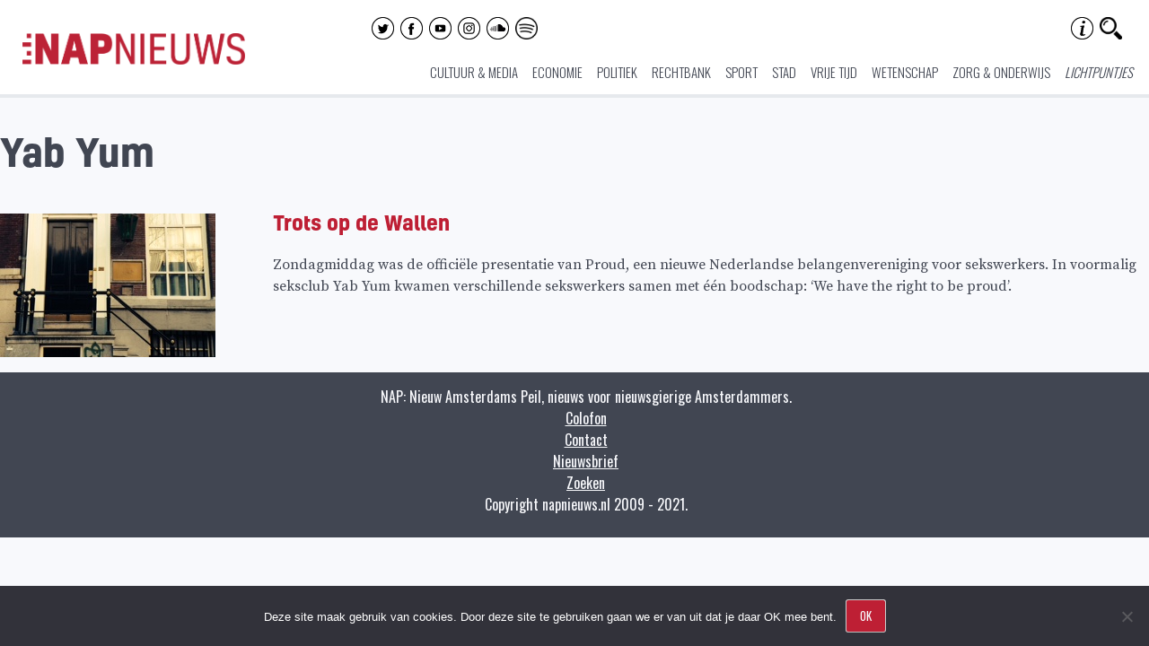

--- FILE ---
content_type: text/html; charset=UTF-8
request_url: https://www.napnieuws.nl/tag/yab-yum/
body_size: 17456
content:
<!DOCTYPE html>
<html lang="nl-NL" prefix="og: http://ogp.me/ns# fb: http://ogp.me/ns/fb#">
    <head>
        <meta charset="UTF-8">
        <meta name="viewport" content="width=device-width, initial-scale=1">
        <link rel="profile" href="http://gmpg.org/xfn/11">
        <link rel="pingback" href="https://www.napnieuws.nl/xmlrpc.php">

        <title>Tag: Yab Yum | Nieuw Amsterdams Peil</title>
	<style>img:is([sizes="auto" i], [sizes^="auto," i]) { contain-intrinsic-size: 3000px 1500px }</style>
	
<!-- The SEO Framework: door Sybre Waaijer -->
<meta name="robots" content="noindex,nofollow,noarchive" />
<script type="application/ld+json">{"@context":"https://schema.org","@graph":[{"@type":"WebSite","@id":"https://www.napnieuws.nl/#/schema/WebSite","url":"https://www.napnieuws.nl/","name":"Nieuw Amsterdams Peil","description":"Voor nieuwsgierige Amsterdammers","inLanguage":"nl-NL","potentialAction":{"@type":"SearchAction","target":{"@type":"EntryPoint","urlTemplate":"https://www.napnieuws.nl/search/{search_term_string}/"},"query-input":"required name=search_term_string"},"publisher":{"@type":"Organization","@id":"https://www.napnieuws.nl/#/schema/Organization","name":"Nieuw Amsterdams Peil","url":"https://www.napnieuws.nl/","sameAs":["http://www.facebook.com/napnieuws","http://www.twitter.com/napnieuws","https://www.instagram.com/napnieuws","https://www.youtube.com/channel/UCxfCxhLyz4qyrX1QNLB2TdQ","https://soundcloud.com/user-878704680"],"logo":{"@type":"ImageObject","url":"https://www.napnieuws.nl/wp-content/uploads/sites/2/2021/01/cropped-Napnieuws-logo-vierkant.jpg","contentUrl":"https://www.napnieuws.nl/wp-content/uploads/sites/2/2021/01/cropped-Napnieuws-logo-vierkant.jpg","width":512,"height":512}}},{"@type":"CollectionPage","@id":"https://www.napnieuws.nl/tag/yab-yum/","url":"https://www.napnieuws.nl/tag/yab-yum/","name":"Tag: Yab Yum | Nieuw Amsterdams Peil","inLanguage":"nl-NL","isPartOf":{"@id":"https://www.napnieuws.nl/#/schema/WebSite"},"breadcrumb":{"@type":"BreadcrumbList","@id":"https://www.napnieuws.nl/#/schema/BreadcrumbList","itemListElement":[{"@type":"ListItem","position":1,"item":"https://www.napnieuws.nl/","name":"Nieuw Amsterdams Peil"},{"@type":"ListItem","position":2,"name":"Tag: Yab Yum"}]}}]}</script>
<!-- / The SEO Framework: door Sybre Waaijer | 2.44ms meta | 0.09ms boot -->

<link rel='dns-prefetch' href='//stats.wp.com' />
<link rel='dns-prefetch' href='//fonts.googleapis.com' />
<link rel='dns-prefetch' href='//v0.wordpress.com' />
<link rel='preconnect' href='//c0.wp.com' />
<link rel="alternate" type="application/rss+xml" title="Nieuw Amsterdams Peil &raquo; feed" href="https://www.napnieuws.nl/feed/" />
<link rel="alternate" type="application/rss+xml" title="Nieuw Amsterdams Peil &raquo; reacties feed" href="https://www.napnieuws.nl/comments/feed/" />
<link rel="alternate" type="application/rss+xml" title="Nieuw Amsterdams Peil &raquo; Yab Yum tag feed" href="https://www.napnieuws.nl/tag/yab-yum/feed/" />
		<!-- This site uses the Google Analytics by MonsterInsights plugin v9.9.0 - Using Analytics tracking - https://www.monsterinsights.com/ -->
							<script src="//www.googletagmanager.com/gtag/js?id=G-ZLFY4F5VF5"  data-cfasync="false" data-wpfc-render="false" type="text/javascript" async></script>
			<script data-cfasync="false" data-wpfc-render="false" type="text/javascript">
				var mi_version = '9.9.0';
				var mi_track_user = true;
				var mi_no_track_reason = '';
								var MonsterInsightsDefaultLocations = {"page_location":"https:\/\/www.napnieuws.nl\/tag\/yab-yum\/"};
								if ( typeof MonsterInsightsPrivacyGuardFilter === 'function' ) {
					var MonsterInsightsLocations = (typeof MonsterInsightsExcludeQuery === 'object') ? MonsterInsightsPrivacyGuardFilter( MonsterInsightsExcludeQuery ) : MonsterInsightsPrivacyGuardFilter( MonsterInsightsDefaultLocations );
				} else {
					var MonsterInsightsLocations = (typeof MonsterInsightsExcludeQuery === 'object') ? MonsterInsightsExcludeQuery : MonsterInsightsDefaultLocations;
				}

								var disableStrs = [
										'ga-disable-G-ZLFY4F5VF5',
									];

				/* Function to detect opted out users */
				function __gtagTrackerIsOptedOut() {
					for (var index = 0; index < disableStrs.length; index++) {
						if (document.cookie.indexOf(disableStrs[index] + '=true') > -1) {
							return true;
						}
					}

					return false;
				}

				/* Disable tracking if the opt-out cookie exists. */
				if (__gtagTrackerIsOptedOut()) {
					for (var index = 0; index < disableStrs.length; index++) {
						window[disableStrs[index]] = true;
					}
				}

				/* Opt-out function */
				function __gtagTrackerOptout() {
					for (var index = 0; index < disableStrs.length; index++) {
						document.cookie = disableStrs[index] + '=true; expires=Thu, 31 Dec 2099 23:59:59 UTC; path=/';
						window[disableStrs[index]] = true;
					}
				}

				if ('undefined' === typeof gaOptout) {
					function gaOptout() {
						__gtagTrackerOptout();
					}
				}
								window.dataLayer = window.dataLayer || [];

				window.MonsterInsightsDualTracker = {
					helpers: {},
					trackers: {},
				};
				if (mi_track_user) {
					function __gtagDataLayer() {
						dataLayer.push(arguments);
					}

					function __gtagTracker(type, name, parameters) {
						if (!parameters) {
							parameters = {};
						}

						if (parameters.send_to) {
							__gtagDataLayer.apply(null, arguments);
							return;
						}

						if (type === 'event') {
														parameters.send_to = monsterinsights_frontend.v4_id;
							var hookName = name;
							if (typeof parameters['event_category'] !== 'undefined') {
								hookName = parameters['event_category'] + ':' + name;
							}

							if (typeof MonsterInsightsDualTracker.trackers[hookName] !== 'undefined') {
								MonsterInsightsDualTracker.trackers[hookName](parameters);
							} else {
								__gtagDataLayer('event', name, parameters);
							}
							
						} else {
							__gtagDataLayer.apply(null, arguments);
						}
					}

					__gtagTracker('js', new Date());
					__gtagTracker('set', {
						'developer_id.dZGIzZG': true,
											});
					if ( MonsterInsightsLocations.page_location ) {
						__gtagTracker('set', MonsterInsightsLocations);
					}
										__gtagTracker('config', 'G-ZLFY4F5VF5', {"forceSSL":"true"} );
										window.gtag = __gtagTracker;										(function () {
						/* https://developers.google.com/analytics/devguides/collection/analyticsjs/ */
						/* ga and __gaTracker compatibility shim. */
						var noopfn = function () {
							return null;
						};
						var newtracker = function () {
							return new Tracker();
						};
						var Tracker = function () {
							return null;
						};
						var p = Tracker.prototype;
						p.get = noopfn;
						p.set = noopfn;
						p.send = function () {
							var args = Array.prototype.slice.call(arguments);
							args.unshift('send');
							__gaTracker.apply(null, args);
						};
						var __gaTracker = function () {
							var len = arguments.length;
							if (len === 0) {
								return;
							}
							var f = arguments[len - 1];
							if (typeof f !== 'object' || f === null || typeof f.hitCallback !== 'function') {
								if ('send' === arguments[0]) {
									var hitConverted, hitObject = false, action;
									if ('event' === arguments[1]) {
										if ('undefined' !== typeof arguments[3]) {
											hitObject = {
												'eventAction': arguments[3],
												'eventCategory': arguments[2],
												'eventLabel': arguments[4],
												'value': arguments[5] ? arguments[5] : 1,
											}
										}
									}
									if ('pageview' === arguments[1]) {
										if ('undefined' !== typeof arguments[2]) {
											hitObject = {
												'eventAction': 'page_view',
												'page_path': arguments[2],
											}
										}
									}
									if (typeof arguments[2] === 'object') {
										hitObject = arguments[2];
									}
									if (typeof arguments[5] === 'object') {
										Object.assign(hitObject, arguments[5]);
									}
									if ('undefined' !== typeof arguments[1].hitType) {
										hitObject = arguments[1];
										if ('pageview' === hitObject.hitType) {
											hitObject.eventAction = 'page_view';
										}
									}
									if (hitObject) {
										action = 'timing' === arguments[1].hitType ? 'timing_complete' : hitObject.eventAction;
										hitConverted = mapArgs(hitObject);
										__gtagTracker('event', action, hitConverted);
									}
								}
								return;
							}

							function mapArgs(args) {
								var arg, hit = {};
								var gaMap = {
									'eventCategory': 'event_category',
									'eventAction': 'event_action',
									'eventLabel': 'event_label',
									'eventValue': 'event_value',
									'nonInteraction': 'non_interaction',
									'timingCategory': 'event_category',
									'timingVar': 'name',
									'timingValue': 'value',
									'timingLabel': 'event_label',
									'page': 'page_path',
									'location': 'page_location',
									'title': 'page_title',
									'referrer' : 'page_referrer',
								};
								for (arg in args) {
																		if (!(!args.hasOwnProperty(arg) || !gaMap.hasOwnProperty(arg))) {
										hit[gaMap[arg]] = args[arg];
									} else {
										hit[arg] = args[arg];
									}
								}
								return hit;
							}

							try {
								f.hitCallback();
							} catch (ex) {
							}
						};
						__gaTracker.create = newtracker;
						__gaTracker.getByName = newtracker;
						__gaTracker.getAll = function () {
							return [];
						};
						__gaTracker.remove = noopfn;
						__gaTracker.loaded = true;
						window['__gaTracker'] = __gaTracker;
					})();
									} else {
										console.log("");
					(function () {
						function __gtagTracker() {
							return null;
						}

						window['__gtagTracker'] = __gtagTracker;
						window['gtag'] = __gtagTracker;
					})();
									}
			</script>
			
							<!-- / Google Analytics by MonsterInsights -->
		<script type="text/javascript">
/* <![CDATA[ */
window._wpemojiSettings = {"baseUrl":"https:\/\/s.w.org\/images\/core\/emoji\/15.0.3\/72x72\/","ext":".png","svgUrl":"https:\/\/s.w.org\/images\/core\/emoji\/15.0.3\/svg\/","svgExt":".svg","source":{"concatemoji":"https:\/\/www.napnieuws.nl\/wp-includes\/js\/wp-emoji-release.min.js?ver=1d650dae2c136f358439aa0d4873ee37"}};
/*! This file is auto-generated */
!function(i,n){var o,s,e;function c(e){try{var t={supportTests:e,timestamp:(new Date).valueOf()};sessionStorage.setItem(o,JSON.stringify(t))}catch(e){}}function p(e,t,n){e.clearRect(0,0,e.canvas.width,e.canvas.height),e.fillText(t,0,0);var t=new Uint32Array(e.getImageData(0,0,e.canvas.width,e.canvas.height).data),r=(e.clearRect(0,0,e.canvas.width,e.canvas.height),e.fillText(n,0,0),new Uint32Array(e.getImageData(0,0,e.canvas.width,e.canvas.height).data));return t.every(function(e,t){return e===r[t]})}function u(e,t,n){switch(t){case"flag":return n(e,"\ud83c\udff3\ufe0f\u200d\u26a7\ufe0f","\ud83c\udff3\ufe0f\u200b\u26a7\ufe0f")?!1:!n(e,"\ud83c\uddfa\ud83c\uddf3","\ud83c\uddfa\u200b\ud83c\uddf3")&&!n(e,"\ud83c\udff4\udb40\udc67\udb40\udc62\udb40\udc65\udb40\udc6e\udb40\udc67\udb40\udc7f","\ud83c\udff4\u200b\udb40\udc67\u200b\udb40\udc62\u200b\udb40\udc65\u200b\udb40\udc6e\u200b\udb40\udc67\u200b\udb40\udc7f");case"emoji":return!n(e,"\ud83d\udc26\u200d\u2b1b","\ud83d\udc26\u200b\u2b1b")}return!1}function f(e,t,n){var r="undefined"!=typeof WorkerGlobalScope&&self instanceof WorkerGlobalScope?new OffscreenCanvas(300,150):i.createElement("canvas"),a=r.getContext("2d",{willReadFrequently:!0}),o=(a.textBaseline="top",a.font="600 32px Arial",{});return e.forEach(function(e){o[e]=t(a,e,n)}),o}function t(e){var t=i.createElement("script");t.src=e,t.defer=!0,i.head.appendChild(t)}"undefined"!=typeof Promise&&(o="wpEmojiSettingsSupports",s=["flag","emoji"],n.supports={everything:!0,everythingExceptFlag:!0},e=new Promise(function(e){i.addEventListener("DOMContentLoaded",e,{once:!0})}),new Promise(function(t){var n=function(){try{var e=JSON.parse(sessionStorage.getItem(o));if("object"==typeof e&&"number"==typeof e.timestamp&&(new Date).valueOf()<e.timestamp+604800&&"object"==typeof e.supportTests)return e.supportTests}catch(e){}return null}();if(!n){if("undefined"!=typeof Worker&&"undefined"!=typeof OffscreenCanvas&&"undefined"!=typeof URL&&URL.createObjectURL&&"undefined"!=typeof Blob)try{var e="postMessage("+f.toString()+"("+[JSON.stringify(s),u.toString(),p.toString()].join(",")+"));",r=new Blob([e],{type:"text/javascript"}),a=new Worker(URL.createObjectURL(r),{name:"wpTestEmojiSupports"});return void(a.onmessage=function(e){c(n=e.data),a.terminate(),t(n)})}catch(e){}c(n=f(s,u,p))}t(n)}).then(function(e){for(var t in e)n.supports[t]=e[t],n.supports.everything=n.supports.everything&&n.supports[t],"flag"!==t&&(n.supports.everythingExceptFlag=n.supports.everythingExceptFlag&&n.supports[t]);n.supports.everythingExceptFlag=n.supports.everythingExceptFlag&&!n.supports.flag,n.DOMReady=!1,n.readyCallback=function(){n.DOMReady=!0}}).then(function(){return e}).then(function(){var e;n.supports.everything||(n.readyCallback(),(e=n.source||{}).concatemoji?t(e.concatemoji):e.wpemoji&&e.twemoji&&(t(e.twemoji),t(e.wpemoji)))}))}((window,document),window._wpemojiSettings);
/* ]]> */
</script>
<link rel='stylesheet' id='cf7ic_style-css' href='https://www.napnieuws.nl/wp-content/plugins/contact-form-7-image-captcha/css/cf7ic-style.css?ver=3.3.7' type='text/css' media='all' />
<link rel='stylesheet' id='hints-css-css' href='https://www.napnieuws.nl/wp-content/plugins/hints/_inc/hints.css?ver=1.0aa' type='text/css' media='screen' />
<link rel='stylesheet' id='sbi_styles-css' href='https://www.napnieuws.nl/wp-content/plugins/instagram-feed/css/sbi-styles.min.css?ver=6.10.0' type='text/css' media='all' />
<style id='wp-emoji-styles-inline-css' type='text/css'>

	img.wp-smiley, img.emoji {
		display: inline !important;
		border: none !important;
		box-shadow: none !important;
		height: 1em !important;
		width: 1em !important;
		margin: 0 0.07em !important;
		vertical-align: -0.1em !important;
		background: none !important;
		padding: 0 !important;
	}
</style>
<link rel='stylesheet' id='wp-block-library-css' href='https://c0.wp.com/c/6.7.4/wp-includes/css/dist/block-library/style.min.css' type='text/css' media='all' />
<link rel='stylesheet' id='wp-components-css' href='https://c0.wp.com/c/6.7.4/wp-includes/css/dist/components/style.min.css' type='text/css' media='all' />
<link rel='stylesheet' id='wp-preferences-css' href='https://c0.wp.com/c/6.7.4/wp-includes/css/dist/preferences/style.min.css' type='text/css' media='all' />
<link rel='stylesheet' id='wp-block-editor-css' href='https://c0.wp.com/c/6.7.4/wp-includes/css/dist/block-editor/style.min.css' type='text/css' media='all' />
<link rel='stylesheet' id='wp-reusable-blocks-css' href='https://c0.wp.com/c/6.7.4/wp-includes/css/dist/reusable-blocks/style.min.css' type='text/css' media='all' />
<link rel='stylesheet' id='wp-patterns-css' href='https://c0.wp.com/c/6.7.4/wp-includes/css/dist/patterns/style.min.css' type='text/css' media='all' />
<link rel='stylesheet' id='wp-editor-css' href='https://c0.wp.com/c/6.7.4/wp-includes/css/dist/editor/style.min.css' type='text/css' media='all' />
<link rel='stylesheet' id='algori_360_image-cgb-style-css-css' href='https://www.napnieuws.nl/wp-content/plugins/360-image/dist/blocks.style.build.css' type='text/css' media='all' />
<link rel='stylesheet' id='algori_360_video-cgb-style-css-css' href='https://www.napnieuws.nl/wp-content/plugins/360-video/dist/blocks.style.build.css' type='text/css' media='all' />
<style id='co-authors-plus-coauthors-style-inline-css' type='text/css'>
.wp-block-co-authors-plus-coauthors.is-layout-flow [class*=wp-block-co-authors-plus]{display:inline}

</style>
<style id='co-authors-plus-avatar-style-inline-css' type='text/css'>
.wp-block-co-authors-plus-avatar :where(img){height:auto;max-width:100%;vertical-align:bottom}.wp-block-co-authors-plus-coauthors.is-layout-flow .wp-block-co-authors-plus-avatar :where(img){vertical-align:middle}.wp-block-co-authors-plus-avatar:is(.alignleft,.alignright){display:table}.wp-block-co-authors-plus-avatar.aligncenter{display:table;margin-inline:auto}

</style>
<style id='co-authors-plus-image-style-inline-css' type='text/css'>
.wp-block-co-authors-plus-image{margin-bottom:0}.wp-block-co-authors-plus-image :where(img){height:auto;max-width:100%;vertical-align:bottom}.wp-block-co-authors-plus-coauthors.is-layout-flow .wp-block-co-authors-plus-image :where(img){vertical-align:middle}.wp-block-co-authors-plus-image:is(.alignfull,.alignwide) :where(img){width:100%}.wp-block-co-authors-plus-image:is(.alignleft,.alignright){display:table}.wp-block-co-authors-plus-image.aligncenter{display:table;margin-inline:auto}

</style>
<link rel='stylesheet' id='awb-css' href='https://www.napnieuws.nl/wp-content/plugins/advanced-backgrounds/assets/awb/awb.min.css?ver=1.12.7' type='text/css' media='all' />
<link rel='stylesheet' id='mediaelement-css' href='https://c0.wp.com/c/6.7.4/wp-includes/js/mediaelement/mediaelementplayer-legacy.min.css' type='text/css' media='all' />
<link rel='stylesheet' id='wp-mediaelement-css' href='https://c0.wp.com/c/6.7.4/wp-includes/js/mediaelement/wp-mediaelement.min.css' type='text/css' media='all' />
<style id='jetpack-sharing-buttons-style-inline-css' type='text/css'>
.jetpack-sharing-buttons__services-list{display:flex;flex-direction:row;flex-wrap:wrap;gap:0;list-style-type:none;margin:5px;padding:0}.jetpack-sharing-buttons__services-list.has-small-icon-size{font-size:12px}.jetpack-sharing-buttons__services-list.has-normal-icon-size{font-size:16px}.jetpack-sharing-buttons__services-list.has-large-icon-size{font-size:24px}.jetpack-sharing-buttons__services-list.has-huge-icon-size{font-size:36px}@media print{.jetpack-sharing-buttons__services-list{display:none!important}}.editor-styles-wrapper .wp-block-jetpack-sharing-buttons{gap:0;padding-inline-start:0}ul.jetpack-sharing-buttons__services-list.has-background{padding:1.25em 2.375em}
</style>
<link rel='stylesheet' id='rngtav-video-block-styles-css' href='https://www.napnieuws.nl/wp-content/plugins/advance-video-for-gutenberg/css/frontEndStyle.css?ver=1d650dae2c136f358439aa0d4873ee37' type='text/css' media='all' />
<link rel='stylesheet' id='kona-style-css-css' href='https://www.napnieuws.nl/wp-content/plugins/kona-instagram-feed-for-gutenberg/dist/blocks.style.build.css?ver=1d650dae2c136f358439aa0d4873ee37' type='text/css' media='all' />
<style id='classic-theme-styles-inline-css' type='text/css'>
/*! This file is auto-generated */
.wp-block-button__link{color:#fff;background-color:#32373c;border-radius:9999px;box-shadow:none;text-decoration:none;padding:calc(.667em + 2px) calc(1.333em + 2px);font-size:1.125em}.wp-block-file__button{background:#32373c;color:#fff;text-decoration:none}
</style>
<style id='global-styles-inline-css' type='text/css'>
:root{--wp--preset--aspect-ratio--square: 1;--wp--preset--aspect-ratio--4-3: 4/3;--wp--preset--aspect-ratio--3-4: 3/4;--wp--preset--aspect-ratio--3-2: 3/2;--wp--preset--aspect-ratio--2-3: 2/3;--wp--preset--aspect-ratio--16-9: 16/9;--wp--preset--aspect-ratio--9-16: 9/16;--wp--preset--color--black: #000000;--wp--preset--color--cyan-bluish-gray: #abb8c3;--wp--preset--color--white: #ffffff;--wp--preset--color--pale-pink: #f78da7;--wp--preset--color--vivid-red: #cf2e2e;--wp--preset--color--luminous-vivid-orange: #ff6900;--wp--preset--color--luminous-vivid-amber: #fcb900;--wp--preset--color--light-green-cyan: #7bdcb5;--wp--preset--color--vivid-green-cyan: #00d084;--wp--preset--color--pale-cyan-blue: #8ed1fc;--wp--preset--color--vivid-cyan-blue: #0693e3;--wp--preset--color--vivid-purple: #9b51e0;--wp--preset--gradient--vivid-cyan-blue-to-vivid-purple: linear-gradient(135deg,rgba(6,147,227,1) 0%,rgb(155,81,224) 100%);--wp--preset--gradient--light-green-cyan-to-vivid-green-cyan: linear-gradient(135deg,rgb(122,220,180) 0%,rgb(0,208,130) 100%);--wp--preset--gradient--luminous-vivid-amber-to-luminous-vivid-orange: linear-gradient(135deg,rgba(252,185,0,1) 0%,rgba(255,105,0,1) 100%);--wp--preset--gradient--luminous-vivid-orange-to-vivid-red: linear-gradient(135deg,rgba(255,105,0,1) 0%,rgb(207,46,46) 100%);--wp--preset--gradient--very-light-gray-to-cyan-bluish-gray: linear-gradient(135deg,rgb(238,238,238) 0%,rgb(169,184,195) 100%);--wp--preset--gradient--cool-to-warm-spectrum: linear-gradient(135deg,rgb(74,234,220) 0%,rgb(151,120,209) 20%,rgb(207,42,186) 40%,rgb(238,44,130) 60%,rgb(251,105,98) 80%,rgb(254,248,76) 100%);--wp--preset--gradient--blush-light-purple: linear-gradient(135deg,rgb(255,206,236) 0%,rgb(152,150,240) 100%);--wp--preset--gradient--blush-bordeaux: linear-gradient(135deg,rgb(254,205,165) 0%,rgb(254,45,45) 50%,rgb(107,0,62) 100%);--wp--preset--gradient--luminous-dusk: linear-gradient(135deg,rgb(255,203,112) 0%,rgb(199,81,192) 50%,rgb(65,88,208) 100%);--wp--preset--gradient--pale-ocean: linear-gradient(135deg,rgb(255,245,203) 0%,rgb(182,227,212) 50%,rgb(51,167,181) 100%);--wp--preset--gradient--electric-grass: linear-gradient(135deg,rgb(202,248,128) 0%,rgb(113,206,126) 100%);--wp--preset--gradient--midnight: linear-gradient(135deg,rgb(2,3,129) 0%,rgb(40,116,252) 100%);--wp--preset--font-size--small: 13px;--wp--preset--font-size--medium: 20px;--wp--preset--font-size--large: 36px;--wp--preset--font-size--x-large: 42px;--wp--preset--spacing--20: 0.44rem;--wp--preset--spacing--30: 0.67rem;--wp--preset--spacing--40: 1rem;--wp--preset--spacing--50: 1.5rem;--wp--preset--spacing--60: 2.25rem;--wp--preset--spacing--70: 3.38rem;--wp--preset--spacing--80: 5.06rem;--wp--preset--shadow--natural: 6px 6px 9px rgba(0, 0, 0, 0.2);--wp--preset--shadow--deep: 12px 12px 50px rgba(0, 0, 0, 0.4);--wp--preset--shadow--sharp: 6px 6px 0px rgba(0, 0, 0, 0.2);--wp--preset--shadow--outlined: 6px 6px 0px -3px rgba(255, 255, 255, 1), 6px 6px rgba(0, 0, 0, 1);--wp--preset--shadow--crisp: 6px 6px 0px rgba(0, 0, 0, 1);}:where(.is-layout-flex){gap: 0.5em;}:where(.is-layout-grid){gap: 0.5em;}body .is-layout-flex{display: flex;}.is-layout-flex{flex-wrap: wrap;align-items: center;}.is-layout-flex > :is(*, div){margin: 0;}body .is-layout-grid{display: grid;}.is-layout-grid > :is(*, div){margin: 0;}:where(.wp-block-columns.is-layout-flex){gap: 2em;}:where(.wp-block-columns.is-layout-grid){gap: 2em;}:where(.wp-block-post-template.is-layout-flex){gap: 1.25em;}:where(.wp-block-post-template.is-layout-grid){gap: 1.25em;}.has-black-color{color: var(--wp--preset--color--black) !important;}.has-cyan-bluish-gray-color{color: var(--wp--preset--color--cyan-bluish-gray) !important;}.has-white-color{color: var(--wp--preset--color--white) !important;}.has-pale-pink-color{color: var(--wp--preset--color--pale-pink) !important;}.has-vivid-red-color{color: var(--wp--preset--color--vivid-red) !important;}.has-luminous-vivid-orange-color{color: var(--wp--preset--color--luminous-vivid-orange) !important;}.has-luminous-vivid-amber-color{color: var(--wp--preset--color--luminous-vivid-amber) !important;}.has-light-green-cyan-color{color: var(--wp--preset--color--light-green-cyan) !important;}.has-vivid-green-cyan-color{color: var(--wp--preset--color--vivid-green-cyan) !important;}.has-pale-cyan-blue-color{color: var(--wp--preset--color--pale-cyan-blue) !important;}.has-vivid-cyan-blue-color{color: var(--wp--preset--color--vivid-cyan-blue) !important;}.has-vivid-purple-color{color: var(--wp--preset--color--vivid-purple) !important;}.has-black-background-color{background-color: var(--wp--preset--color--black) !important;}.has-cyan-bluish-gray-background-color{background-color: var(--wp--preset--color--cyan-bluish-gray) !important;}.has-white-background-color{background-color: var(--wp--preset--color--white) !important;}.has-pale-pink-background-color{background-color: var(--wp--preset--color--pale-pink) !important;}.has-vivid-red-background-color{background-color: var(--wp--preset--color--vivid-red) !important;}.has-luminous-vivid-orange-background-color{background-color: var(--wp--preset--color--luminous-vivid-orange) !important;}.has-luminous-vivid-amber-background-color{background-color: var(--wp--preset--color--luminous-vivid-amber) !important;}.has-light-green-cyan-background-color{background-color: var(--wp--preset--color--light-green-cyan) !important;}.has-vivid-green-cyan-background-color{background-color: var(--wp--preset--color--vivid-green-cyan) !important;}.has-pale-cyan-blue-background-color{background-color: var(--wp--preset--color--pale-cyan-blue) !important;}.has-vivid-cyan-blue-background-color{background-color: var(--wp--preset--color--vivid-cyan-blue) !important;}.has-vivid-purple-background-color{background-color: var(--wp--preset--color--vivid-purple) !important;}.has-black-border-color{border-color: var(--wp--preset--color--black) !important;}.has-cyan-bluish-gray-border-color{border-color: var(--wp--preset--color--cyan-bluish-gray) !important;}.has-white-border-color{border-color: var(--wp--preset--color--white) !important;}.has-pale-pink-border-color{border-color: var(--wp--preset--color--pale-pink) !important;}.has-vivid-red-border-color{border-color: var(--wp--preset--color--vivid-red) !important;}.has-luminous-vivid-orange-border-color{border-color: var(--wp--preset--color--luminous-vivid-orange) !important;}.has-luminous-vivid-amber-border-color{border-color: var(--wp--preset--color--luminous-vivid-amber) !important;}.has-light-green-cyan-border-color{border-color: var(--wp--preset--color--light-green-cyan) !important;}.has-vivid-green-cyan-border-color{border-color: var(--wp--preset--color--vivid-green-cyan) !important;}.has-pale-cyan-blue-border-color{border-color: var(--wp--preset--color--pale-cyan-blue) !important;}.has-vivid-cyan-blue-border-color{border-color: var(--wp--preset--color--vivid-cyan-blue) !important;}.has-vivid-purple-border-color{border-color: var(--wp--preset--color--vivid-purple) !important;}.has-vivid-cyan-blue-to-vivid-purple-gradient-background{background: var(--wp--preset--gradient--vivid-cyan-blue-to-vivid-purple) !important;}.has-light-green-cyan-to-vivid-green-cyan-gradient-background{background: var(--wp--preset--gradient--light-green-cyan-to-vivid-green-cyan) !important;}.has-luminous-vivid-amber-to-luminous-vivid-orange-gradient-background{background: var(--wp--preset--gradient--luminous-vivid-amber-to-luminous-vivid-orange) !important;}.has-luminous-vivid-orange-to-vivid-red-gradient-background{background: var(--wp--preset--gradient--luminous-vivid-orange-to-vivid-red) !important;}.has-very-light-gray-to-cyan-bluish-gray-gradient-background{background: var(--wp--preset--gradient--very-light-gray-to-cyan-bluish-gray) !important;}.has-cool-to-warm-spectrum-gradient-background{background: var(--wp--preset--gradient--cool-to-warm-spectrum) !important;}.has-blush-light-purple-gradient-background{background: var(--wp--preset--gradient--blush-light-purple) !important;}.has-blush-bordeaux-gradient-background{background: var(--wp--preset--gradient--blush-bordeaux) !important;}.has-luminous-dusk-gradient-background{background: var(--wp--preset--gradient--luminous-dusk) !important;}.has-pale-ocean-gradient-background{background: var(--wp--preset--gradient--pale-ocean) !important;}.has-electric-grass-gradient-background{background: var(--wp--preset--gradient--electric-grass) !important;}.has-midnight-gradient-background{background: var(--wp--preset--gradient--midnight) !important;}.has-small-font-size{font-size: var(--wp--preset--font-size--small) !important;}.has-medium-font-size{font-size: var(--wp--preset--font-size--medium) !important;}.has-large-font-size{font-size: var(--wp--preset--font-size--large) !important;}.has-x-large-font-size{font-size: var(--wp--preset--font-size--x-large) !important;}
:where(.wp-block-post-template.is-layout-flex){gap: 1.25em;}:where(.wp-block-post-template.is-layout-grid){gap: 1.25em;}
:where(.wp-block-columns.is-layout-flex){gap: 2em;}:where(.wp-block-columns.is-layout-grid){gap: 2em;}
:root :where(.wp-block-pullquote){font-size: 1.5em;line-height: 1.6;}
</style>
<link rel='stylesheet' id='cookie-notice-front-css' href='https://www.napnieuws.nl/wp-content/plugins/cookie-notice/css/front.min.css?ver=2.5.8' type='text/css' media='all' />
<link rel='stylesheet' id='contact-form-7-css' href='https://www.napnieuws.nl/wp-content/plugins/contact-form-7/includes/css/styles.css?ver=6.1.3' type='text/css' media='all' />
<link rel='stylesheet' id='ai-core-style-css' href='https://www.napnieuws.nl/wp-content/plugins/aesop-story-engine/public/assets/css/ai-core.css?ver=1' type='text/css' media='all' />
<style id='ai-core-style-inline-css' type='text/css'>
.aesop-gallery-component .aesop-component-caption{color:#333;padding:.25rem .75rem;background:rgba(255,255,255,.8);font-size:14px}.aesop-stacked-img{background-position:50%;background-repeat:no-repeat;background-size:cover;width:100%;left:0;top:0;position:relative;overflow:hidden}.aesop-stacked-img .aesop-stacked-caption{position:absolute;bottom:20px;right:20px;z-index:0;color:#333;padding:.25rem .75rem;background:rgba(255,255,255,.8);font-size:14px;-webkit-transition:all .75s ease-in-out;transition:all .75s ease-in-out}.aesop-sequence-img-wrap .aesop-sequence-caption{padding-left:4.5rem}.aesop-sequence-img-wrap .aesop-sequence-caption:before{left:0;bottom:-4px;font-weight:700;line-height:1;padding:.6rem .75rem;border:1px solid;border-color:inherit;content:counter(sequence-counter,decimal-leading-zero);counter-increment:sequence-counter}.aesop-sequence-img-wrap .aesop-sequence-img{width:100%;max-width:1200px;display:block}.aesop-hero-gallery-wrapper{clear:both;position:relative}.aesop-hero-gallery-content{position:absolute;top:20px}.aesopicon-search-plus{position:relative}.aesopicon-search-plus:after{display:inline-block;font-family:Dashicons;font-style:normal;font-weight:400;line-height:1;-webkit-font-smoothing:antialiased;-moz-osx-font-smoothing:grayscale;content:'\f179'}.aesop-parallax-component{clear:both}.aesop-parallax-component .aesop-parallax-sc{margin:0}.aesop-content-component .aesop-content-comp-wrap{padding:1.5em 2em}@media (max-width:766px){.aesop-content-component .aesop-content-comp-wrap{padding:1em}}.aesop-content-component .aesop-content-comp-inner p{line-height:1.2em}.aesop-content-component .aesop-content-img .aesop-content-comp-inner{word-wrap:break-word;background:rgba(255,255,255,.4);padding:1rem;line-height:1.3}.aesop-content-component .aesop-content-img .aesop-content-comp-inner p{margin-bottom:0}.aesop-image-component img{-webkit-box-shadow:0 0 6px -1px rgba(0,0,0,.5);box-shadow:0 0 6px -1px rgba(0,0,0,.5)}.aesop-image-component .aesop-lightbox{text-decoration:none;display:block}.aesop-image-component .aesop-img-enlarge{margin:0 0 .5rem}.aesop-image-component .aesop-img-enlarge:hover{text-decoration:none}.aesop-image-component .aesop-img-enlarge i{position:relative;top:1px}.aesop-image-component .aesop-img-enlarge,.aesop-image-component .aesop-image-component-caption{color:#b3b3b3;font-size:12px;font-family:"Helvetica Neue",Helvetica,Arial,sans-serif}.aesop-image-component .aesop-cap-cred,.aesop-image-component .aesop-img-enlarge{color:#b3b3b3}.aesop-image-component .aesop-cap-cred{border-top:1px dotted #b3b3b3;font-size:9px}.aesop-image-component:hover{opacity:.85;filter:alpha(opacity=85);-webkit-transition:opacity .25s ease-in-out;transition:opacity .25s ease-in-out}.aesop-image-component:active img{box-shadow:none}.aesop-video-component .aesop-video-component-caption{color:#b3b3b3}.aesop-video-component .aesop-component-caption{color:#333;padding:.25rem .75rem;background:rgba(255,255,255,.8);font-size:14px}.mejs-container{width:100%;max-width:800px!important;margin-left:auto;margin-right:auto}.mejs-container+p{margin-top:1rem}.aesop-quote-component{padding:3rem 2rem}.aesop-quote-component blockquote{font-style:italic}.aesop-quote-component cite{display:block;font-size:14px}.aesop-on-genesis .aesop-quote-component blockquote:before{content:none}.aesop-story-collection{clear:both}.aesop-story-collection .aesop-story-collection-title{text-align:center;background:#fff;text-transform:uppercase;font-size:1.75rem;line-height:1.75rem;letter-spacing:.05rem;padding:.8rem 0 .6rem;margin:0;z-index:2;position:relative;-webkit-box-shadow:0 7px 7px -7px #000;box-shadow:0 7px 7px -7px #000}.aesop-story-collection .aesop-collection-item{float:left;position:relative;height:220px;overflow:hidden}.aesop-story-collection .aesop-collection-item .aesop-collection-item-link{display:table;height:100%;width:100%;color:#fff;-webkit-transition:all .25s ease-in-out;transition:all .25s ease-in-out}.aesop-story-collection .aesop-collection-item .aesop-collection-item-link:before{position:absolute;content:'';width:100%;height:100%;background:#000;opacity:.65;filter:alpha(opacity=65);z-index:1}.aesop-story-collection .aesop-collection-item .aesop-collection-item-link:hover{text-decoration:none;-webkit-transition:all .25s ease-in-out;transition:all .25s ease-in-out}.aesop-story-collection .aesop-collection-item .aesop-collection-item-link:hover:before{-webkit-transition:opacity .25s linear;transition:opacity .25s linear;opacity:0;filter:alpha(opacity=0)}.aesop-story-collection .aesop-collection-item .aesop-collection-item-link:hover .aesop-collection-item-inner{background:rgba(0,0,0,.5)}.aesop-story-collection .aesop-collection-item .aesop-collection-item-inner{display:table-cell;vertical-align:middle;width:100%;height:100%;padding:0 2.5rem;position:relative;text-align:center;z-index:1;overflow:hidden;text-shadow:0 0 3px rgba(0,0,0,.6)}.aesop-story-collection .aesop-collection-item .aesop-collection-item-inner .aesop-collection-entry-title{font-weight:800;text-transform:uppercase;color:#fff;margin:auto}.aesop-story-collection .aesop-collection-item .aesop-collection-item-inner .aesop-collection-item-excerpt{font-size:12px}.aesop-story-collection .aesop-collection-item .aesop-collection-item-inner .aesop-collection-meta{font-family:"Helvetica Neue",Helvetica,Arial,sans-serif;font-size:12px;margin-bottom:3rem;font-style:italic}.aesop-story-collection .aesop-collection-item .aesop-collection-item-img{position:absolute;width:100%;height:100%;left:0;z-index:0;background-position:center center}.aesop-story-collection .aesop-collection-splash .aesop-collection-item-link:before{content:none}.aesop-story-collection .aesop-collection-splash .aesop-collection-item-link:hover .aesop-collection-item-inner{background:0 0}.aesop-story-collection .aesop-collection-splash .aesop-collection-item-inner .aesop-collection-entry-title{color:#333;text-shadow:none}.aesop-story-collection .aesop-collection-load-more{background:#000;opacity:.65;filter:alpha(opacity=65);z-index:1;height:70px;line-height:70px;color:#fff}.jorgen-article-cover-wrap{position:fixed}.aesop-article-chapter-wrap{position:relative}.aesop-article-chapter-wrap.aesop-video-chapter .aesop-cover-title{max-width:100%;margin:0;padding-bottom:20px;top:150px;border-bottom:1px solid #fff;font-size:62px!important;color:#fff;width:90%;left:10%;position:absolute;z-index:1}.aesop-article-chapter-wrap.aesop-video-chapter .aesop-cover-title small{font-size:40px}@media (max-width:800px){.aesop-article-chapter-wrap .aesop-cover-title{font-size:52px}.aesop-article-chapter-wrap .aesop-cover-title small{font-size:42px}}@media (max-width:480px){.aesop-article-chapter-wrap .aesop-cover-title{display:block;bottom:30px;font-size:32px}.aesop-article-chapter-wrap .aesop-cover-title small{display:block;font-size:20px}}.aesop-cover-title{max-width:100%;margin:0;padding-bottom:20px;bottom:100px;border-bottom:1px solid #fff;font-size:62px!important;color:#fff;width:90%;left:10%;position:absolute;z-index:1}.aesop-cover-title small{font-size:40px}.aesop-toggle-chapter-menu{position:fixed;right:-1px;bottom:57px;height:44px;width:44px;background:#e6e6e6;border-top-left-radius:2px;border-bottom-left-radius:2px;z-index:150;-webkit-transition:right .25s ease;transition:right .25s ease}.aesop-toggle-chapter-menu:hover{background:#007aac;text-decoration:none}.aesop-toggle-chapter-menu:hover i{color:#fff}.aesop-toggle-chapter-menu i{color:#007aac}.aesop-chapter-menu-open .aesop-chapter-menu{right:0}.aesop-chapter-menu-open .aesop-toggle-chapter-menu{right:250px}.aesop-close-chapter-menu{position:absolute;top:12px;right:12px;z-index:1}.aesop-close-chapter-menu:hover{cursor:pointer}.aesop-chapter-menu{right:-250px;width:250px;top:0;position:fixed;bottom:0;background:#e6e6e6;-webkit-transition:right .25s ease;transition:right .25s ease;z-index:500;counter-reset:sequence-counter;color:#777}.aesop-chapter-menu .scroll-nav__list{margin:0;padding:0}.aesop-chapter-menu *{box-sizing:border-box;-moz-box-sizing:border-box;-webkit-box-sizing:border-box}.aesop-chapter-menu li{display:block;margin-bottom:0;position:relative;padding-left:15px;font:400 14px/28px Arial,Helvetica,sans-serif}.aesop-chapter-menu li:before{content:counter(sequence-counter,upper-roman);counter-increment:sequence-counter;position:absolute;left:0}.aesop-chapter-menu a:link,.aesop-chapter-menu .scroll-nav__link{color:#777;padding-top:5px;padding-bottom:5px}.admin-bar .aesop-chapter-menu{top:32px}.aesop-chapter-menu--inner{padding:15px}.aesop-character-component .aesop-character-float{margin:.65rem 0;width:150px;text-align:center}.aesop-character-component .aesop-character-float .aesop-character-title{vertical-align:top;font-size:12px;font-family:"Helvetica Neue",Helvetica,Arial,sans-serif;color:#b3b3b3;text-transform:uppercase;letter-spacing:.05em;display:block;text-align:center;margin:0 0 .5rem}.aesop-character-component .aesop-character-float.aesop-character-right{float:right;margin-left:1.75rem}.aesop-character-component .aesop-character-float.aesop-character-center{margin-left:auto;margin-right:auto}.aesop-character-component .aesop-character-float.aesop-character-center .aesop-character-name{text-align:center}.aesop-character-component .aesop-character-float.aesop-character-left{float:left;margin-right:1.75rem}.aesop-character-component .aesop-character-avatar{width:90%;border-radius:50%}.aesop-character-component .aesop-character-cap{font-size:12px;line-height:14px;font-family:"Helvetica Neue",Helvetica,Arial,sans-serif;color:#b3b3b3;font-style:italic;margin-top:.8rem;border-top:1px dotted #b3b3b3;padding-top:.3rem}.aesop-document-component a{font-size:12px;font-family:"Helvetica Neue",Helvetica,Arial,sans-serif;color:#b3b3b3;line-height:12px;text-decoration:none}.aesop-document-component a span{border-bottom:1px solid #e6e6e6;font-size:12px;color:gray}.aesop-document-component a span:before{content:'\f498';font-family:Dashicons;position:absolute;left:0}.aesop-timeline{position:fixed;bottom:0;left:0;right:0;z-index:10}.aesop-timeline ol{margin:0;padding:0;position:relative;background:#e6e6e6;padding:5px 10px;-webkit-box-shadow:inset 0 7px 7px -7px gray;box-shadow:inset 0 7px 7px -7px gray}.aesop-timeline ol:before,.aesop-timeline ol:after{content:" ";display:table}.aesop-timeline ol:after{clear:both}.aesop-timeline ol li{display:inline-block;margin-right:5px}.aesop-timeline ol li:last-child{margin-right:0}.aesop-timeline ol li a{text-transform:uppercase;font-size:14px;color:inherit;padding:2px 10px 8px;display:block;position:relative}.aesop-timeline ol li a:after{content:'';height:20px;border-right:1px solid #666;width:1px;position:absolute;left:50%;bottom:-10px}.aesop-timeline ol li.active a{color:#428bca}.aesop-timeline ol li.active a:after{border-right-color:#428bca}
</style>
<link rel='stylesheet' id='dashicons-css' href='https://c0.wp.com/c/6.7.4/wp-includes/css/dashicons.min.css' type='text/css' media='all' />
<link rel='stylesheet' id='ai-lightbox-style-css' href='https://www.napnieuws.nl/wp-content/plugins/aesop-story-engine/public/assets/css/lightbox.css?ver=1' type='text/css' media='all' />
<link rel='stylesheet' id='parent-style-css' href='https://www.napnieuws.nl/wp-content/themes/zealot/style.css?ver=1d650dae2c136f358439aa0d4873ee37' type='text/css' media='all' />
<link rel='stylesheet' id='child-style-css' href='https://www.napnieuws.nl/wp-content/themes/zealot-child/style.css?ver=2.1.0' type='text/css' media='all' />
<link rel='stylesheet' id='zealot-fonts-css' href='//fonts.googleapis.com/css?family=Playfair+Display%3A400%2C700%2C900%2C400italic%2C700italic%2C900italic%7COswald%3A400%2C700%2C300%7CPlayfair+Display+SC%3A400%2C900%7CSource+Serif+Pro%3A400%2C700&#038;ver=1d650dae2c136f358439aa0d4873ee37' type='text/css' media='all' />
<link rel='stylesheet' id='font-awesome-css' href='https://www.napnieuws.nl/wp-content/themes/zealot/css/font-awesome.css?ver=1d650dae2c136f358439aa0d4873ee37' type='text/css' media='all' />
<link rel='stylesheet' id='zealot-style-css' href='https://www.napnieuws.nl/wp-content/themes/zealot-child/css/style.css?ver=1' type='text/css' media='all' />
<link rel='stylesheet' id='dry_awp_theme_style-css' href='https://www.napnieuws.nl/wp-content/plugins/advanced-wp-columns/assets/css/awp-columns.css?ver=1d650dae2c136f358439aa0d4873ee37' type='text/css' media='all' />
<style id='dry_awp_theme_style-inline-css' type='text/css'>
@media screen and (max-width: 1024px) {	.csColumn {		clear: both !important;		float: none !important;		text-align: center !important;		margin-left:  10% !important;		margin-right: 10% !important;		width: 80% !important;	}	.csColumnGap {		display: none !important;	}}
</style>
<link rel='stylesheet' id='child-priority-style-css' href='https://www.napnieuws.nl/wp-content/themes/zealot-child/style-priority.css?ver=1517587202' type='text/css' media='all' />
<script type="text/javascript" src="https://www.napnieuws.nl/wp-content/plugins/360-image/dist/aframe-v1.0.4.min.js?ver=1d650dae2c136f358439aa0d4873ee37" id="algori_360_image-cgb-a-frame-js-js"></script>
<script type="text/javascript" src="https://c0.wp.com/c/6.7.4/wp-includes/js/jquery/jquery.min.js" id="jquery-core-js"></script>
<script type="text/javascript" src="https://c0.wp.com/c/6.7.4/wp-includes/js/jquery/jquery-migrate.min.js" id="jquery-migrate-js"></script>
<script type="text/javascript" src="https://www.napnieuws.nl/wp-content/plugins/svg-support/vendor/DOMPurify/DOMPurify.min.js?ver=2.5.8" id="bodhi-dompurify-library-js"></script>
<script type="text/javascript" src="https://www.napnieuws.nl/wp-content/plugins/google-analytics-for-wordpress/assets/js/frontend-gtag.min.js?ver=9.9.0" id="monsterinsights-frontend-script-js" async="async" data-wp-strategy="async"></script>
<script data-cfasync="false" data-wpfc-render="false" type="text/javascript" id='monsterinsights-frontend-script-js-extra'>/* <![CDATA[ */
var monsterinsights_frontend = {"js_events_tracking":"true","download_extensions":"doc,pdf,ppt,zip,xls,docx,pptx,xlsx","inbound_paths":"[]","home_url":"https:\/\/www.napnieuws.nl","hash_tracking":"false","v4_id":"G-ZLFY4F5VF5"};/* ]]> */
</script>
<script type="text/javascript" id="cookie-notice-front-js-before">
/* <![CDATA[ */
var cnArgs = {"ajaxUrl":"https:\/\/www.napnieuws.nl\/wp-admin\/admin-ajax.php","nonce":"d53107c5a9","hideEffect":"fade","position":"bottom","onScroll":false,"onScrollOffset":100,"onClick":false,"cookieName":"cookie_notice_accepted","cookieTime":2592000,"cookieTimeRejected":2592000,"globalCookie":false,"redirection":false,"cache":false,"revokeCookies":false,"revokeCookiesOpt":"automatic"};
/* ]]> */
</script>
<script type="text/javascript" src="https://www.napnieuws.nl/wp-content/plugins/cookie-notice/js/front.min.js?ver=2.5.8" id="cookie-notice-front-js"></script>
<script type="text/javascript" id="bodhi_svg_inline-js-extra">
/* <![CDATA[ */
var svgSettings = {"skipNested":""};
/* ]]> */
</script>
<script type="text/javascript" src="https://www.napnieuws.nl/wp-content/plugins/svg-support/js/min/svgs-inline-min.js" id="bodhi_svg_inline-js"></script>
<script type="text/javascript" id="bodhi_svg_inline-js-after">
/* <![CDATA[ */
cssTarget={"Bodhi":"img.style-svg","ForceInlineSVG":"style-svg"};ForceInlineSVGActive="false";frontSanitizationEnabled="on";
/* ]]> */
</script>
<script type="text/javascript" src="https://www.napnieuws.nl/wp-content/themes/zealot/../zealot-child/js/search-toggle.js?ver=1d650dae2c136f358439aa0d4873ee37" id="search-toggle-js"></script>
<link rel="https://api.w.org/" href="https://www.napnieuws.nl/wp-json/" /><link rel="alternate" title="JSON" type="application/json" href="https://www.napnieuws.nl/wp-json/wp/v2/tags/3671" /><link rel="EditURI" type="application/rsd+xml" title="RSD" href="https://www.napnieuws.nl/xmlrpc.php?rsd" />


<!-- This site is optimized with the Schema plugin v1.7.9.6 - https://schema.press -->
<script type="application/ld+json">{"@context":"https:\/\/schema.org\/","@type":"CollectionPage","headline":"Yab Yum Tag","description":"","url":"https:\/\/www.napnieuws.nl\/tag\/belangenvereniging\/","sameAs":[],"hasPart":[{"@context":"https:\/\/schema.org\/","@type":"NewsArticle","mainEntityOfPage":{"@type":"WebPage","@id":"https:\/\/www.napnieuws.nl\/2015\/02\/16\/trots-op-de-wallen\/"},"url":"https:\/\/www.napnieuws.nl\/2015\/02\/16\/trots-op-de-wallen\/","headline":"Trots op de Wallen","datePublished":"2015-02-16T18:34:09+01:00","dateModified":"2015-02-16T18:34:09+01:00","publisher":{"@type":"Organization","@id":"https:\/\/www.napnieuws.nl\/#organization","name":"NAP | Nieuw Amsterdams Peil","logo":{"@type":"ImageObject","url":"http:\/\/www.napnieuws.nl\/wp-content\/uploads\/sites\/2\/2018\/01\/logo_nap-1.png","width":600,"height":60}},"image":{"@type":"ImageObject","url":"https:\/\/www.napnieuws.nl\/wp-content\/uploads\/sites\/2\/2015\/02\/foto-1.jpg","width":696,"height":320},"articleSection":"Amsterdam op het randje","description":"Zondagmiddag was de officiële presentatie van Proud, een nieuwe Nederlandse belangenvereniging voor sekswerkers. In voormalig seksclub Yab Yum kwamen verschillende sekswerkers samen met één boodschap: ‘We have the right to be proud’.","author":{"@type":"Person","name":"Xanne Visser","url":"https:\/\/www.napnieuws.nl\/author\/xanne-visser\/","image":{"@type":"ImageObject","url":"https:\/\/secure.gravatar.com\/avatar\/3857dcb3889cabad2b2865bdd2a62f6d?s=96&d=mm&r=g","height":96,"width":96}}}]}</script>

	<style>img#wpstats{display:none}</style>
		      	<!--Zealot Customizer CSS-->
      	<style type="text/css">

      		.callout, .site-footer, .zealot-letter-logo { background:#414652; }.entry-meta, .entry-meta a, .widget a { color:#be1f34; }button, input[type=button], input[type=reset], input[type=submit],.post-navigation .nav-next a, .post-navigation .nav-previous a { background:#be1f34; }.post-navigation .nav-previous:before, .post-navigation .nav-next:after { color:#be1f34; }.entry-title a { border-bottom-color:#be1f34; }
      			a:hover,
      			.post-navigation .nav-previous:hover:before,
      			.post-navigation .nav-next:hover:after {
      				color: #9E192B;
      			}
      			.post-navigation .nav-previous a:hover,
      			.post-navigation .nav-next a:hover {
      				background: #9E192B;
      			}
      		
      	</style>
    <link rel="icon" href="https://www.napnieuws.nl/wp-content/uploads/sites/2/2021/01/cropped-Napnieuws-logo-vierkant-32x32.jpg" sizes="32x32" />
<link rel="icon" href="https://www.napnieuws.nl/wp-content/uploads/sites/2/2021/01/cropped-Napnieuws-logo-vierkant-192x192.jpg" sizes="192x192" />
<link rel="apple-touch-icon" href="https://www.napnieuws.nl/wp-content/uploads/sites/2/2021/01/cropped-Napnieuws-logo-vierkant-180x180.jpg" />
<meta name="msapplication-TileImage" content="https://www.napnieuws.nl/wp-content/uploads/sites/2/2021/01/cropped-Napnieuws-logo-vierkant-270x270.jpg" />
		<style type="text/css" id="wp-custom-css">
			/* DEBUG EMILE */
.wp-block-image img {
	width: 100% !important;
}
.embed-youtube {
	position: relative;
	padding-bottom: 56.25%; /* 16:9 */
	/*padding-top: 25px;*/
	height: 0;
}
.embed-youtube .youtube-player {
	position: absolute;
	top: 0;
	left: 0;
	width: 100%;
	height: 100%;
	margin:auto;
}
.wp-block-embed {
/*	margin-left: 0;
	margin-right: 0; */
}

.wp-block-code {
	position: relative;
	padding-bottom: 56.25%; /* 16:9 */
	padding-top: 25px;
	padding-left: 0 !important;
	padding-right: 0 !important;
	margin: 0 !important;
	height: 0;
	max-width: 100% !important;
}
.googlemaps iframe {
	position: relative;
	top: 0;
	left: 0;
	width: 100% !important;

}
blockquote {
  border: none;
	max-width: 740px !important;
	margin-left: auto !important;
	margin-right: auto !important;
	padding-left: 0;
	padding-right: 0;
  border-left: 5px solid #be1f34 !important;
}
blockquote p {
  max-width: 760px !important;
  margin: 0 !important;
	margin-bottom: 5pt !important;
}
blockquote cite {
  max-width: 760px !important;
  padding-left: 30px;
	padding-right: 30px;
	font-size: 13pt;
  margin: 0 !important;
}
@media screen and (max-width:768px) {
	.liveblog .wp-video {
		    max-width: 800px !important;
		width: inherit !important;
		margin-left: auto;
		margin-right: auto;		
	}
	.liveblog .wp-video-shortcode {
		padding: 0px !important;
	}
  blockquote {
	  margin-left: 30px !important;
  }
  blockquote cite {
	  display: block;
  }
	
	.genially {
		max-height: 225px;
	}
	.featured-image-full figcaption {
		font-size: 1.2rem !important;
	}
	.youtube-player, .embed-youtube {
		margin: auto auto;
	}
}
figure {
		margin: 0;
	}	
@media screen and (max-width: 400px) {
	iframe {
		max-width: 280px !important;
		margin: auto;
		margin-bottom: 10px;
		/*max-height: 140px;*/
	}
/*	figure {
		margin: 1em 30px !important;
	} */
 .wp-block-embed iframe {
	max-width: 100% !important;align-content
	}
	.aesop-component.aesop-image-component, .aesop-component.aesop-image-component img, .paver__pano {
    margin: auto auto;
    max-width: 300px !important;
	  width: 300px !important;
	}
	.wp-block-audio {
	max-width: 260px !important;
	margin: auto auto;
}
	.youtube-player, .embed-youtube {
		margin: auto auto;
	}
}
	.entry-meta {
		text-transform:  none;
	}
.yarpp-related ol {
  padding-left: 48px !important;
}
.sd-title {
  padding-left: 0px !important;
}
iframe {
  margin-left: auto;
  margin-right: auto;
  display: block;
}
#primary-menu li:last-child a {
	    font-style: italic !important;
}
.site-header .wrapper {
    max-width: 100% !important;
}
/* For correct SVG scaling */
.style-svg {
       max-width: 100%;
       height: 100%;
}
.border {
	border: 3px solid #BD1E34;
}
.genially-view-logo {
	display:none !important;
}
.single h1.entry-title span {
    color: #fff;
    background-color: #be1f34 !important;
}

#mc_embed_signup {
	max-width: 740px;
  margin: auto auto;
}
.type-page #mc_embed_signup form {
	padding: 0 !important;
}
.seriesbox {
	border: 1px solid #BD1E34;
	padding: 10px;
	max-width: 740px;
    margin-left: auto;
    margin-right: auto;
}
.single-featured-image, .top-featured-image {
    max-height: 420px;
    overflow: hidden;
}
.aside {
  border: 1px solid #be1f34;
  border-radius: 3px;
	position: relative;
	width: 300px !important;
	box-sizing: border-box !important;
  padding: 18px;
  float: right;
	clear: right;
	margin-right: 300px !important;
}
input[type=search] {
	max-width: 200px;
}
table {
	font-family: inherit !important;
  max-width: 740px !important;
	background-color: inherit !important;
}
.featured-image-full figure {
	margin: 0;
}
.featured-image-full figcaption {
	color: #FFF;
    position: absolute;
    bottom: 0;
    right: 0;
	  padding: 5px;
    text-align: right;
    padding-right: 10px;
	  background-color: rgb(0,0,0,0.1)
}
.smal {
	  max-width: 740px !important;
    margin: auto !important;
}
.smal figure {
	max-width: 740px !important;
	width: 740px !important;
}

.breed {
	  max-width: 100% !important;
    width: 100% !important;
    padding: 0 !important;
	  margin: 0 !important;
}
.breed ul { /* carousel */
	  max-width: 100% !important;
    width: 100% !important;
    padding: 0 !important;
	  margin: 0 !important;
}
.wp-block-gallery .blocks-gallery-item figure {
	height: inherit;
}
.wp-block-gallery.is-cropped .blocks-gallery-item img {
	height: inherit;
}
.liveblog-entry {
	border-top: 5px solid #F8F9FC;
  border-bottom: 20px solid #fff;
	display: inherit;
}
.liveblog-entry-aside {
   margin-left: 30px;
	 margin-top: 20px;
	
}
.liveblog-entry-aside span {
	font-size: 0.8em;
	font-weight: 200 !important;
	text-transform: uppercase;
}
.liveblog-entry-aside a {
	text-decoration: none !important;
}
.liveblog-entry-aside span:nth-child(2) {
	display:none;
}
.liveblog-entry-main {

}
.liveblog-entry-content ul {
	padding-left: 60px !important;
}
.liveblog-entry-main p:nth-child(1) strong {
 font-size: 1.6em;
}
.liveblog .wp-video {
  margin-inline-start: 30px;
	margin-inline-end: 30px;
}
.liveblog figure {
  margin-inline-start: 30px;
	margin-inline-end: 30px;

}
.liveblog-entry-tools {
    margin-top: 1rem;
    padding-left: 30px;
}
.liveblog-pagination-btn {
	font-size: 1.2em;
}
iframe {
/*	width: 740px;*/
/*  height: 417px;*/
  margin: auto;
}
/* Enter Your Custom CSS Here */
img.zeakit-custom-logo {
  height:45px !important;
}
div.wrapper {
	padding-left: 25px !important;
}
@media (max-width: 1024px) {
.zeakit-custom-logo {
    height: 30px !important;
	max-height: 30px !important;
	
}
	.wp-block-audio {
	max-width: 260px !important;
	margin: auto auto;
}
}
@media (max-width: 1340px) {
.zeakit-custom-logo {
    height: 40px !important;
	max-height: 40px !important;
}
}
@media (max-width: 1300px) {
.zeakit-custom-logo {
    height: 35px !important;
	max-height: 35px !important;
}
}
.menu-toggle {
top: 13px !important;
}
.menu-top-menu-container {
	right: 10px !important;
    bottom: -13px !important;	
}
@media (max-width: 1024px) {
.menu-top-menu-container {
	right: 10px !important;
    bottom: 51px !important;	
}
}
.main-navigation ul {
	margin-bottom: 27px !Important;
}
.main-navigation ul li {
	padding: 0px 8px 0px 8px;
}
.toggled button {
	margin-top: -80px;
}
.hdq_finsh_button {
   background-color: #9E1A2B !important;
    padding-bottom: 10px !important;
}
.hdq_wrong {
	border: 4px solid #9E1A2B !important;
}
h3.hdq_question_heading {
	font-size: 1.7rem !important;
}
.hdq_label_answer {
	font-size: 1.7rem !important;
	font-weight: 300;
}
.aesop-component.aesop-image-component, .aesop-component.aesop-image-component img {
    margin: auto auto;
    max-width: 700px;
	  width: 700px
}
.wp-block-audio {
	max-width: 740px;
	margin: auto auto;
}
.nap_icons {
	width: 866px !important;
}
@media (max-width: 1549px) { 
	#page {
		width: 100% !important;
	}
}
.wp-block-algori-360-image-block-algori-360-image {
	margin: auto auto;
}
.wp-block-algori-360-video-block-algori-360-video {
	margin: auto auto;
}		</style>
		<style id="sccss"></style>
<!-- START - Open Graph and Twitter Card Tags 3.3.7 -->
 <!-- Facebook Open Graph -->
  <meta property="og:locale" content="nl_NL"/>
  <meta property="og:site_name" content="Nieuw Amsterdams Peil"/>
  <meta property="og:title" content="Yab Yum"/>
  <meta property="og:url" content="https://www.napnieuws.nl/tag/yab-yum/"/>
  <meta property="og:type" content="article"/>
  <meta property="og:description" content="Voor nieuwsgierige Amsterdammers"/>
  <meta property="article:publisher" content="http://www.facebook.com/napnieuws"/>
 <!-- Google+ / Schema.org -->
 <!-- Twitter Cards -->
  <meta name="twitter:title" content="Yab Yum"/>
  <meta name="twitter:url" content="https://www.napnieuws.nl/tag/yab-yum/"/>
  <meta name="twitter:description" content="Voor nieuwsgierige Amsterdammers"/>
  <meta name="twitter:card" content="summary_large_image"/>
  <meta name="twitter:site" content="@napnieuws"/>
 <!-- SEO -->
  <link rel="canonical" href="https://www.napnieuws.nl/tag/yab-yum/"/>
  <meta name="description" content="Voor nieuwsgierige Amsterdammers"/>
  <meta name="publisher" content="Nieuw Amsterdams Peil"/>
 <!-- Misc. tags -->
 <!-- is_tag -->
<!-- END - Open Graph and Twitter Card Tags 3.3.7 -->
	
    </head>

        <body class="archive tag tag-yab-yum tag-3671 cookies-not-set browser-chrome os-mac aesop-core aesop-on-napnieuws zealot group-blog layout-1c">
                <div id="page" class="hfeed site">
            <a class="skip-link screen-reader-text" href="#content">Skip naar inhoud</a>

                        <header id="masthead" class="site-header" role="banner">
                
                <div class="wrapper">
                    <div class="site-branding">

                        
                            <a itemprop="url" href="https://www.napnieuws.nl" title="Nieuw Amsterdams Peil"><img class="zeakit-custom-logo" src="https://www.napnieuws.nl/wp-content/uploads/sites/2/2021/01/Napnieuws-logo-02.png" alt="Nieuw Amsterdams Peil"></a>

                        
                    </div><!-- .site-branding -->

                    <nav id="site-navigation" class="main-navigation" role="navigation">
                        <button class="menu-toggle" aria-controls="primary-menu" aria-expanded="false"><span class="screen-reader-text">Hoofdmenu</span></button>
                        <div class='nap_icons'>
                            <div class='nap_social'>
                                <a href='https://twitter.com/napnieuws' target='_blank' title='Twitter'><img class="social-icon" src="https://www.napnieuws.nl/wp-content/themes/zealot-child/assets/ICON_Twitter.png"></a>
                                <a href='https://facebook.com/napnieuws' target='_blank' title='Facebook'><img class="social-icon" src="https://www.napnieuws.nl/wp-content/themes/zealot-child/assets/ICON_Facebook.png"></a>
                                <a href='https://www.youtube.com/channel/UCxfCxhLyz4qyrX1QNLB2TdQ' target='_blank' title='YouTube'><img class="social-icon" src="https://www.napnieuws.nl/wp-content/themes/zealot-child/assets/ICON_YouTube.png"></a>
                                <a href='https://instagram.com/napnieuws' target='_blank' title='Instagram'><img class="social-icon" src="https://www.napnieuws.nl/wp-content/themes/zealot-child/assets/ICON_Instagram.png"></a>
                                <a href='https://soundcloud.com/user-878704680' target='_blank' title='Soundcloud'><img class="social-icon" src="https://www.napnieuws.nl/wp-content/themes/zealot-child/assets/ICON_SoundCloud.png"></a>
                                <a href='https://open.spotify.com/show/74vLZFUSzr71BOCQCjJJKV' target='_blank' title='Spotify'><img class="social-icon" src="https://www.napnieuws.nl/wp-content/themes/zealot-child/assets/spotify.png"></a>
                            </div>
                            <div class='nap_info'>
                                <form role="search" method="get" class="search-form" action="https://www.napnieuws.nl/">
				<label>
					<span class="screen-reader-text">Zoeken naar:</span>
					<input type="search" class="search-field" placeholder="Zoeken &hellip;" value="" name="s" />
				</label>
				<input type="submit" class="search-submit" value="Zoeken" />
			</form>                                <a href='#' id='searchbutton'><img class="social-icon" src="https://www.napnieuws.nl/wp-content/themes/zealot-child/assets/ICON_zoeken.png"></a>
                                <a href='/colofon'><img class="social-icon" src="https://www.napnieuws.nl/wp-content/themes/zealot-child/assets/ICON_information.png"></a>
                            </div>
                        </div>
                        <div class="menu-top-menu-container"><ul id="primary-menu" class="menu"><li id="menu-item-36340" class="menu-item menu-item-type-taxonomy menu-item-object-category menu-item-36340"><a href="https://www.napnieuws.nl/cat/cultuur-media/">Cultuur &amp; media</a></li>
<li id="menu-item-36341" class="menu-item menu-item-type-taxonomy menu-item-object-category menu-item-36341"><a href="https://www.napnieuws.nl/cat/economie/">Economie</a></li>
<li id="menu-item-36343" class="menu-item menu-item-type-taxonomy menu-item-object-category menu-item-36343"><a href="https://www.napnieuws.nl/cat/politiek/">Politiek</a></li>
<li id="menu-item-36375" class="menu-item menu-item-type-taxonomy menu-item-object-category menu-item-36375"><a href="https://www.napnieuws.nl/cat/rechtbank/">Rechtbank</a></li>
<li id="menu-item-36344" class="menu-item menu-item-type-taxonomy menu-item-object-category menu-item-36344"><a href="https://www.napnieuws.nl/cat/sport/">Sport</a></li>
<li id="menu-item-36345" class="menu-item menu-item-type-taxonomy menu-item-object-category menu-item-36345"><a href="https://www.napnieuws.nl/cat/stad/">Stad</a></li>
<li id="menu-item-36376" class="menu-item menu-item-type-taxonomy menu-item-object-category menu-item-36376"><a href="https://www.napnieuws.nl/cat/vrije-tijd/">Vrije tijd</a></li>
<li id="menu-item-54952" class="menu-item menu-item-type-taxonomy menu-item-object-category menu-item-54952"><a href="https://www.napnieuws.nl/cat/wetenschap/">Wetenschap</a></li>
<li id="menu-item-36346" class="menu-item menu-item-type-taxonomy menu-item-object-category menu-item-36346"><a href="https://www.napnieuws.nl/cat/zorg_onderwijs/">Zorg &amp; onderwijs</a></li>
<li id="menu-item-60975" class="menu-item menu-item-type-taxonomy menu-item-object-category menu-item-60975"><a href="https://www.napnieuws.nl/cat/lichtpuntjes/">Lichtpuntjes</a></li>
</ul></div>                    </nav><!-- #site-navigation -->

                    
<div id="header-widgets" class="header-widget-area" role="complementary">
		<aside id="kdmfi_widget-3" class="widget widget_kdmfi">        <div class="kdmfi-image-container">
                    </div>

        </aside></div><!-- #secondary -->
                </div>

                            </header><!-- #masthead -->
            
            <div id="content" class="site-content">

	<!--<div id="primary" class="content-area">
		<main id="main" class="site-main" role="main">-->
	<div id="primary" class="content-area">
                <main id="main" class="site-main aesop-story-collection" role="main">
       		     <div class="aesop-collection-grid clearfix">

		
			<header class="page-header">
				<h1 class="page-title">Yab Yum</h1>			</header><!-- .page-header -->

						
				
<article id="post-28974" class="aesop-collection-item post-28974 post type-post status-publish format-standard has-post-thumbnail hentry category-amsterdam-op-het-randje tag-belangenvereniging tag-prostitutie tag-proud tag-sekswerkers tag-taboe tag-yab-yum has-thumbnail">

                <div class="featured-image">
            <a href="https://www.napnieuws.nl/2015/02/16/trots-op-de-wallen/" rel="bookmark">
                <img width="240" height="320" src="https://www.napnieuws.nl/wp-content/uploads/sites/2/2015/02/foto-1.jpg" class="attachment-800x380 size-800x380 wp-post-image" alt="" decoding="async" fetchpriority="high" srcset="https://www.napnieuws.nl/wp-content/uploads/sites/2/2015/02/foto-1.jpg 240w, https://www.napnieuws.nl/wp-content/uploads/sites/2/2015/02/foto-1-225x300.jpg 225w" sizes="(max-width: 240px) 100vw, 240px" data-attachment-id="28992" data-permalink="https://www.napnieuws.nl/2015/02/16/trots-op-de-wallen/foto-1-8/" data-orig-file="https://www.napnieuws.nl/wp-content/uploads/sites/2/2015/02/foto-1.jpg" data-orig-size="240,320" data-comments-opened="0" data-image-meta="{&quot;aperture&quot;:&quot;2.4&quot;,&quot;credit&quot;:&quot;&quot;,&quot;camera&quot;:&quot;iPhone 5&quot;,&quot;caption&quot;:&quot;&quot;,&quot;created_timestamp&quot;:&quot;1424107501&quot;,&quot;copyright&quot;:&quot;&quot;,&quot;focal_length&quot;:&quot;4.12&quot;,&quot;iso&quot;:&quot;80&quot;,&quot;shutter_speed&quot;:&quot;0.0083333333333333&quot;,&quot;title&quot;:&quot;&quot;,&quot;orientation&quot;:&quot;0&quot;}" data-image-title="foto 1" data-image-description="" data-image-caption="&lt;p&gt;Yab Yum op  de Singel &#8211;     Foto: Xanne Visser&lt;/p&gt;
" data-medium-file="https://www.napnieuws.nl/wp-content/uploads/sites/2/2015/02/foto-1-225x300.jpg" data-large-file="https://www.napnieuws.nl/wp-content/uploads/sites/2/2015/02/foto-1.jpg" />            </a>
        </div>
            <div class="entry-wrap">

        <header class="entry-header">
            <h2 class="entry-title"><a href="https://www.napnieuws.nl/2015/02/16/trots-op-de-wallen/" rel="bookmark">Trots op de Wallen</a></h2>        </header><!-- .entry-header -->

        <div class="entry-content aesop-entry-content">
            <p>Zondagmiddag was de officiële presentatie van Proud, een nieuwe Nederlandse belangenvereniging voor sekswerkers. In voormalig seksclub Yab Yum kwamen verschillende sekswerkers samen met één boodschap: ‘We have the right to be proud’.</p>

            
            


        </div><!-- .entry-content -->
                    <div class="entry-meta">
                <!--<span class="posted-on"><a href="https://www.napnieuws.nl/2015/02/16/trots-op-de-wallen/" rel="bookmark"><time class="entry-date published updated" datetime="2015-02-16T18:34:09+01:00">16 februari 2015,  18:34</time></a></span><span class="byline"> - <a href="https://www.napnieuws.nl/author/xanne-visser/" title="Berichten van Xanne Visser" class="author url fn" rel="author">Xanne Visser</a></span>-->
            </div><!-- .entry-meta -->
            </div><!-- .entry-wrap -->

    
</article><!-- #post-## -->


			
			
				</div><!-- .aesop-collection-grid -->
		</main><!-- #main -->
	</div><!-- #primary -->


	</div><!-- #content -->

	<footer id="colophon" class="site-footer" role="contentinfo">
		<div class="wrapper">
			
<div id="footer-left" class="footer-left widget-area" role="complementary">
	<aside id="custom_html-2" class="widget_text widget widget_custom_html"><div class="textwidget custom-html-widget"><span style="font-weight: 400; color: #f8f9fc;">NAP: Nieuw Amsterdams Peil, nieuws voor nieuwsgierige Amsterdammers.<br />
<a href="https://www.napnieuws.nl/colofon/">Colofon
</a><br />
	<a href="https://www.napnieuws.nl/contact/">Contact</a><br />
	<a href="https://www.napnieuws.nl/nieuwsbrief/">Nieuwsbrief</a><br />
		<a href="https://www.napnieuws.nl/zoeken/">Zoeken</a><br />
	</span>
<div class="nap_social">
	<a href="https://twitter.com/napnieuws" target="_blank"><img class="social-icon" src="https://www.napnieuws.nl/wp-content/themes/zealot-child/assets/ICON_Twitter.png"/></a>
	<a href="https://facebook.com/napnieuws" target="_blank" title="Facebook"><img class="social-icon" src="https://www.napnieuws.nl/wp-content/themes/zealot-child/assets/ICON_Facebook.png"/></a>
	<a href="https://www.youtube.com/channel/UCxfCxhLyz4qyrX1QNLB2TdQ" target="_blank" title="YouTube"><img class="social-icon" src="https://www.napnieuws.nl/wp-content/themes/zealot-child/assets/ICON_YouTube.png"/></a>
	<a href="https://instagram.com/napnieuws" target="_blank" title="Instagram"><img class="social-icon" src="https://www.napnieuws.nl/wp-content/themes/zealot-child/assets/ICON_Instagram.png"/></a>
	<a href="https://soundcloud.com/user-878704680" target="_blank" title="Soundcloud"><img class="social-icon" src="https://www.napnieuws.nl/wp-content/themes/zealot-child/assets/ICON_SoundCloud.png"/></a>
<br />
</div>
<div style="font-weight: 400; color: #f8f9fc; clear:both;">Copyright napnieuws.nl 2009 - 2021.</div></div></aside></div><!-- #secondary -->					</div>
	</footer><!-- #colophon -->
</div><!-- #page -->

<!-- Instagram Feed JS -->
<script type="text/javascript">
var sbiajaxurl = "https://www.napnieuws.nl/wp-admin/admin-ajax.php";
</script>
<script type="text/javascript" src="https://www.napnieuws.nl/wp-content/plugins/hints/_inc/hints.js?ver=1.0aa" id="hints-footer-js-js"></script>
<script type="text/javascript" src="https://www.napnieuws.nl/wp-content/plugins/advanced-backgrounds/assets/vendor/jarallax/dist/jarallax.min.js?ver=2.2.1" id="jarallax-js"></script>
<script type="text/javascript" src="https://www.napnieuws.nl/wp-content/plugins/advanced-backgrounds/assets/vendor/jarallax/dist/jarallax-video.min.js?ver=2.2.1" id="jarallax-video-js"></script>
<script type="text/javascript" id="awb-js-extra">
/* <![CDATA[ */
var AWB = {"version":"1.12.7","settings":{"disable_parallax":[],"disable_video":[],"full_width_fallback":true}};
/* ]]> */
</script>
<script type="text/javascript" src="https://www.napnieuws.nl/wp-content/plugins/advanced-backgrounds/assets/awb/awb.min.js?ver=1.12.7" id="awb-js"></script>
<script type="text/javascript" src="https://c0.wp.com/c/6.7.4/wp-includes/js/dist/hooks.min.js" id="wp-hooks-js"></script>
<script type="text/javascript" src="https://c0.wp.com/c/6.7.4/wp-includes/js/dist/i18n.min.js" id="wp-i18n-js"></script>
<script type="text/javascript" id="wp-i18n-js-after">
/* <![CDATA[ */
wp.i18n.setLocaleData( { 'text direction\u0004ltr': [ 'ltr' ] } );
/* ]]> */
</script>
<script type="text/javascript" src="https://www.napnieuws.nl/wp-content/plugins/contact-form-7/includes/swv/js/index.js?ver=6.1.3" id="swv-js"></script>
<script type="text/javascript" id="contact-form-7-js-translations">
/* <![CDATA[ */
( function( domain, translations ) {
	var localeData = translations.locale_data[ domain ] || translations.locale_data.messages;
	localeData[""].domain = domain;
	wp.i18n.setLocaleData( localeData, domain );
} )( "contact-form-7", {"translation-revision-date":"2025-10-29 09:15:30+0000","generator":"GlotPress\/4.0.3","domain":"messages","locale_data":{"messages":{"":{"domain":"messages","plural-forms":"nplurals=2; plural=n != 1;","lang":"nl"},"This contact form is placed in the wrong place.":["Dit contactformulier staat op de verkeerde plek."],"Error:":["Fout:"]}},"comment":{"reference":"includes\/js\/index.js"}} );
/* ]]> */
</script>
<script type="text/javascript" id="contact-form-7-js-before">
/* <![CDATA[ */
var wpcf7 = {
    "api": {
        "root": "https:\/\/www.napnieuws.nl\/wp-json\/",
        "namespace": "contact-form-7\/v1"
    }
};
/* ]]> */
</script>
<script type="text/javascript" src="https://www.napnieuws.nl/wp-content/plugins/contact-form-7/includes/js/index.js?ver=6.1.3" id="contact-form-7-js"></script>
<script type="text/javascript" src="https://www.napnieuws.nl/wp-content/plugins/aesop-story-engine/public/assets/js/ai-core.min.js?ver=2.3.2" id="ai-core-js"></script>
<script type="text/javascript" src="https://www.napnieuws.nl/wp-content/plugins/aesop-story-engine/public/assets/js/swipebox.min.js?ver=2.3.2" id="ai-swipebox-js"></script>
<script type="text/javascript" src="https://www.napnieuws.nl/wp-content/themes/zealot/js/navigation.js?ver=1.1.1" id="zealot-navigation-js"></script>
<script type="text/javascript" src="https://www.napnieuws.nl/wp-content/themes/zealot/js/skip-link-focus-fix.js?ver=1.1.1" id="zealot-skip-link-focus-fix-js"></script>
<script type="text/javascript" id="zealot-load-posts-js-extra">
/* <![CDATA[ */
var zealot_vars = {"startPage":"1","maxPages":"1","loadMore":"Laad meer artikelen","loading":"Artikelen worden geladen","noMore":"No more stories to load","nextLink":""};
/* ]]> */
</script>
<script type="text/javascript" src="https://www.napnieuws.nl/wp-content/themes/zealot/js/load-posts.js?ver=1.1.1" id="zealot-load-posts-js"></script>
<script type="text/javascript" id="jetpack-stats-js-before">
/* <![CDATA[ */
_stq = window._stq || [];
_stq.push([ "view", JSON.parse("{\"v\":\"ext\",\"blog\":\"44949719\",\"post\":\"0\",\"tz\":\"1\",\"srv\":\"www.napnieuws.nl\",\"arch_tag\":\"yab-yum\",\"arch_results\":\"1\",\"j\":\"1:15.2\"}") ]);
_stq.push([ "clickTrackerInit", "44949719", "0" ]);
/* ]]> */
</script>
<script type="text/javascript" src="https://stats.wp.com/e-202547.js" id="jetpack-stats-js" defer="defer" data-wp-strategy="defer"></script>

		<!-- Cookie Notice plugin v2.5.8 by Hu-manity.co https://hu-manity.co/ -->
		<div id="cookie-notice" role="dialog" class="cookie-notice-hidden cookie-revoke-hidden cn-position-bottom" aria-label="Cookie Notice" style="background-color: rgba(50,50,58,1);"><div class="cookie-notice-container" style="color: #fff"><span id="cn-notice-text" class="cn-text-container">Deze site maak gebruik van cookies. Door deze site te gebruiken gaan we er van uit dat je daar OK mee bent.</span><span id="cn-notice-buttons" class="cn-buttons-container"><button id="cn-accept-cookie" data-cookie-set="accept" class="cn-set-cookie cn-button cn-button-custom button" aria-label="OK">OK</button></span><button id="cn-close-notice" data-cookie-set="accept" class="cn-close-icon" aria-label="No"></button></div>
			
		</div>
		<!-- / Cookie Notice plugin -->
</body>
</html>


--- FILE ---
content_type: text/css
request_url: https://www.napnieuws.nl/wp-content/themes/zealot-child/style.css?ver=2.1.0
body_size: 399
content:
/*
 Theme Name:   NapNieuws
 Theme URI:    http://napnieuws.nl
 Description:  Zealot Child Theme
 Author:       Erik Borra
 Author URI:   https://erikborra.net
 Template:     zealot
 Version:      2.1.0
 License:      GNU General Public License v2 or later
 License URI:  http://www.gnu.org/licenses/gpl-2.0.html
 Tags:         napnieuws
 Text Domain:  zealot-child
*/

@font-face {
    font-family: kelson;
    src: url(https://www.napnieuws.nl/wp-content/themes/zealot-child/fonts/kelson-medium.otf);
}

@font-face {
    font-family: kelson;
    src: url(https://www.napnieuws.nl/wp-content/themes/zealot-child/fonts/kelson-bold.otf);
    font-weight: bold;
}

@font-face {
    font-family: kelsonThin;
    src: url(https://www.napnieuws.nl/wp-content/themes/zealot-child/fonts/kelson-light.otf);
}

.hentry.zealot-top a {
    font-family: kelson;
}

.entry-title {
    font-family: kelson;
}

.entry-content {
    font-family: "Source Serif Pro", kelsonThin;
}



--- FILE ---
content_type: text/css
request_url: https://www.napnieuws.nl/wp-content/themes/zealot-child/style-priority.css?ver=1517587202
body_size: 2657
content:
/*
        Theme Name: Zealot child
        Theme URI: http://aesopthemes.com/zealot
        Author: Erik Borra 
        Author URI: http://aesopstoryengine.com
        Description: A traditional sidebar style theme with a modern storytelling twist.
        License: GNU General Public License v2 or later
        License URI: http://www.gnu.org/licenses/gpl-2.0.html
        Version: 1.0.0
        Template: zealot
        Text Domain: zealot-child
*/
.status-private {
    display: none !important;
}
.wrapper {
    padding-top: 15px !important;
}
.header-widget-area {
    border: none;
}
.layout-wide .entry-meta {
    max-width: 800px;
    margin-left: auto;
    margin-right: auto;
    margin-bottom: 10px;
    padding-left: 30px;
    padding-right: 30px;
}
.single .entry-title, .zealot-top .entry-title {
    font-family: kelson !important;
}

.entry-title {
    line-height: 1.3;
    margin-bottom: 1.3em;
}
/* homepage */
body{
    font-size: 1.6rem;
}
#main {
    padding-top: 0px;
}
article {
    margin-top: 0 !important;
    margin-bottom: 0  !important;
    padding-top: 10px !important;
    padding-bottom: 0 !important;
}
.single article {
    padding-top: 0px !important;
}
article div {
    padding-bottom: 0 !important;
}
.single-featured-image:before, .top-featured-image:before {
    background-image: none; /* remove black overlay */
}
.top-featured-image {
    height: 320px !important;
    width: auto !important;
}
article.sticky {
    margin-top: 0px;
    margin-bottom: 10px !important;
    width: 50% !important;
    height: 320px !important;
    float: left;
    overflow: hidden;
    padding-top: 0 !important;
}
article.sticky img {
    height: 320px !important;
    object-fit: cover;
    object-position: 50% 50%;
}
article .featured-image {
    width: 17em !important;
    max-width: 17em !important;
    height: 10em !important;
    overflow: hidden;
    margin: 10px;
    position: relative;
}
article .featured-image a img {
    height: 10em !important;
    object-fit: cover;
    object-position: 50% 50%;
}
.single-featured-image, .featured-image-full {
    object-fit: cover;
    object-position: 50% 50%;
}
.home h1.entry-title {
    font-size: 2em;
    margin-bottom: 0;
}
.home h1.entry-title a {
    color: #fff;
    background: #be1f34;
    font-style: normal;
    display:inline;
}
.entry-wrap {
    padding-top: 0 !important;
    margin-top: 0 !important;
}
h2.entry-title {
    margin-top: -15px !important;
    margin-bottom: 0.6em;
    padding-top: 0;
}
h2.entry-title a {
    border-bottom: none;
    font-size: 0.7em;
    padding-top: 0;
}
.cat-archive-links {
    margin-top: 10px;
}
.entry-content p {
    margin-top: 0;
    margin-bottom: 0.6em;
}
.archive h1.page-title {
    font-family: kelson !important;
}
/* single */
.home .single .hentry.has-thumbnail .entry-header .entry-title {
    bottom: 0em;
}

.single .hentry.has-thumbnail .entry-header .entry-meta {
    position: relative;
    bottom: 0em;
}
.single .entry-meta {
    margin-top: 1em;
}
.single h1.entry-title {
    color: #fff;
    font-style: normal !important;
    display:inline !important;
    margin-top: -15px !important;
    margin-bottom: 0.6em;
    padding-top: 0;
}
.single h1.entry-title a {
    border-bottom: none;
    font-size: 0.7em;
    padding-top: 0;
}

.single h2 {
    font-weight: 700 !important;
    font-size: 2rem !important;
}
.single h3 {
    font-weight: 700 !important;
    font-size: 1.6rem !important;
}
/* links */
a:link {
    cursor: pointer;
}

a:link, a:visited, a:hover {
    color: #be1f34;
}
::selection {
    color: #fff;
    background: #be1f34;
}
.post-navigation .nav-next a, .post-navigation .nav-previous a {
    padding: 11px 15px !important;
}
/* menu */
.menu-top-menu-container {
    position: absolute;
    right: 15px;
    bottom: 0px;
}
.main-navigation ul {
    background-color: #fff;
    font-size: 0.93em !important;
    margin-bottom: 7px !important;
}
.main-navigation li {
    padding: 0px 8px 8px 8px;
}
.main-navigation li>a {
    color: #414652;
}
.main-navigation li.focus>a,.main-navigation li:hover>a{
    color:#be1f34;
}
.cat-archive-links {
    top: 0px;
    left: 0px;
}
.cat-archive-links a:hover,.entry-meta,.entry-meta a{
    color:#be1f34;
}

/* social and components */
iframe {
    border: none;
}
.googlemaps {
    width:100%;
    margin-left: auto;
    margin-right: auto;
}
.googlemaps iframe {
    width: 100% !important;
}
.twitter-tweet-rendered {
    width: 800px;
    margin-left: auto;
    margin-right: auto;
}
.instagram-media-rendered {
    width: 800px !important;
    margin-left: auto !important;
    margin-right: auto !important;
}
.nap_icons {
    position: absolute;
    top: 19px;
    margin: 0;
    width: 721px;
    right: 0;
}
.nap_social {

}
.nap_info {
    position: absolute;
    right: 23px;
    width: 350px;
}
.nap_info a {
    position: relative;
    float: right;
}
.nap_info .search-form {
    float: right;
    display: none;
    height: 27px !important;
}
.nap_info .search-form .search-field {
    height: 24px !important;
    width: 150px;
    padding: 0 10px !important
}
.nap_info .search-form .search-submit {
    height: 27px !important;
    padding: 0 10px !important
}

.social-icon {
    border: none;
    max-width: 25px !important;
    float: left;
    margin-right: 7px;
    position: relative;
}
#header-widgets {
    display: none;
}
/* liveblog */
#wpcom-liveblog-container {
    max-width: 740px;
    margin-left: auto;
    margin-right: auto;
}

.liveblog, .liveblog-editor-container {
    background-color: #fff;
}
.liveblog-meta-author {
    display: none;
}
.liveblog-meta {
    width: 80px !important;
    float: left;
}
.liveblog-meta span:nth-child(1) {
    display: none;
}
.liveblog-meta span:nth-child(2) {
    font-size: 16px;
    margin-top: 10px
}
.liveblog-entry-content {
    padding-top: 0px;
}
.liveblog-entry-content p:nth-child(1){
    margin-top: 0px;
}
.article-icon {
    max-height: 45px !important;
    margin-top: 4px;
    margin-right: 7px;
    float: left;
}
article.page {
    max-width: 800px !important;
    margin-left: auto !important;
    margin-right: auto !important;
    padding-left: 30px !important;
    padding-right: 30px !important;
    padding-bottom: 50px !important;
}

article.page h1.page-title {
    font-family: kelson !important;
    font-weight: bold !important;
}

section.not-found {
    max-width: 800px !important;
    margin-left: auto !important;
    margin-right: auto !important;
    padding-left: 30px !important;
    padding-right: 30px !important;
    padding-bottom: 50px !important;
}

section.not-found h1.page-title {
    font-family: kelson !important;
    font-weight: bold !important;
}

#menu-item-38114 {
    font-style: italic;
}
#text-7 {
    margin-bottom: 0px !important;
}
footer .wrapper {
    padding-bottom: 0px !important;
}
.footer-left .textwidget p {
    max-width: 1200px !important;
}
.site-footer {
    margin-top: 10px;
}
.site-footer .nap_social {
    display: none !important;
}
.site-footer .wrapper .footer-left, .site-footer .wrapper .footer-right {
    text-align: center;
}
.wphints-data-box {
    max-width: 50% !important;
}
/* media specific */
@media all and (min-width:1200px) {
    #page {
        width: 100%;
    }
}
@media all and (min-width:1260px) {
    #page {
        width: 80%;
        margin: auto;
    }
}
@media (max-width: 400px) {
    .aesop-stacked-img {
        background-attachment: fixed !important;
    }
}
@media (max-width: 415px) {
    .single-featured-image, .top-featured-image, .featured-image {
        display: block !important;
    }
    body:not(.single) .aesop-collection-grid .hentry {
        border: none;
    }
}
@media (max-width: 767px) {
    .home .zealot-top .top-featured-image {
        display: block;
    }
}
@media all and (max-width:1024px)
{
    #main {
        padding: 0 !important;
    }
    .menu-top-menu-container {
        bottom: -15px !important;
    }
    .toggled .menu-toggle {
        top: 8px !important;
        background: none !important;
    }
    article {
        padding: 0 !important;
        margin: 0 !important;
        overflow: auto;
    }
    article::after {
        content: "";
        clear: both;
        display: table;
    }
    .zealot-top .top-featured-image {
        display: block;
    }
    article.sticky {
        width: 100% !important;
        height: 320px !important;
        float: left;
        overflow: hidden;
        padding-top: 0 !important;
        margin-top: 0px !important;
        margin-bottom: 0 !important;
    }
    article.sticky .entry-wrap {
        width: 100% !important;
    }
    article.sticky img {
        height: 320px !important;
        object-fit: cover;
        object-position: 50% 50%;
    }
    .home h1.entry-title {
        font-size: 1.5em;
        margin-top: -3em;
    }
    .home h1.entry-title a {
        color: #fff;
        background: #be1f34;
        font-style: normal;
        display:inline;
        margin-bottom: 2em;
    }
    article.aesop-collection-item {
        padding-top: 10px !important;
    }
    article .featured-image {
        margin: 0;
        padding: 0;
        height: 80px !important;
        width: 40% !important;
        float: left;
    }
    article .featured-image a img {
        height: 80px !important;
        object-fit: cover;
        object-position: 50% 50%;
    }

    .entry-wrap {
        width: 60%;
        float:left;
    }
    .home h2.entry-title, .archive h2.entry-title {
        padding-top: 0;
        margin-top: 0.5em !important;
        font-size: 1.05em;
    }
    .home h2.entry-title a, .archive h2.entry-title a {
        border-bottom: none;
        padding-top: 0;
    }
    .archive .page-header h1 {
        margin: 0;
        padding: 0 0 0 10px;
    }
    .cat-archive-links {
        display: none;
    }
    .home .entry-content, .archive .entry-content {
        display: none;
    }
    .single .hentry.has-thumbnail .entry-header .entry-title {
        position: relative;
        color: #000;
    }
    .cat-single {
        position: relative;
    }
    .entry-title {
        margin-bottom: 0em;
        padding-left: 0 !important;
    }
    .single .entry-meta {
        margin-top: 10px;
        margin-bottom: 15px;
        text-transform: none;
    }
    .single h1.entry-title {
        padding-top: 0;
        font-size: 1.05em;
    }
    .single h1.entry-title a {
        border-bottom: none;
        padding-top: 0;
    }
    .single .hentry.has-thumbnail .entry-header .entry-title {
        bottom: 0;
    }
    .single-featured-image {
        max-height: 400px !important;
    }
    .main-navigation.toggled {
        top: 325px;
        right: -10px;
    }
    .article-icon {
        max-height: 25px !important;
        margin-top: 0px;
    }
    .sticky .article-icon {
        max-height: 45px !important;
        margin-top: -7px;
    }
    .nap_icons {
        display: none;
    }
    .zeakit-custom-logo {
        max-height: 50px;
    }
    .site-footer .nap_social {
        padding-top: 5px;
        display: block !important;
        width: 160px;
        margin: auto auto;
    }
    .site-footer .nap_social.nap_info {
        position: relative;
    }
    .wphints-data-box {
        max-width: 75% !important;
    }
}
@media (max-width: 1024px) {
    .hentry.has-thumbnail .entry-wrap,   .hentry.has-thumbnail .featured-image {
        padding: 0 10px;
    }
    .cat-archive-links {
        margin: 0 10px;
    }
    .site-main {
        padding-left: 10px;
        padding-right: 10px;
    }
    .layout-wide .site-main {
        padding-left: 0px;
        padding-right: 0px;
    }
    .entry-header-inner {
        padding-left: 30px;
        padding-right: 30px;
        padding-top: 14px;
    }
    .layout-wide .entry-title {
        padding-top: 30px;
        padding-left: 30px;
    }
}
@media (max-width: 1023px) {
    .layout-wide .entry-meta {
        padding-left: 0px;
    }
}
@media all and (min-width:1024px) {
    article .featured-image {
        height: 10em !important;
    }
    /*.single h1.entry-title {
        color: #fff;
        background: #be1f34;
        font-style: normal;
        display: inline !important;
        padding-left: 0 !important;
        margin-left: 1.02326em !important;
    }*/
}
.menu-toggle {
    top: 20px !important;
}

--- FILE ---
content_type: text/javascript
request_url: https://www.napnieuws.nl/wp-content/plugins/hints/_inc/hints.js?ver=1.0aa
body_size: 471
content:
/*Written for WP Hints Plugin, by Sojourner.co */
jQuery(document).ready(function(){var t=jQuery("body").css("line-height"),e=!1;t=t.substring(0,t.length-2),jQuery(".better-links img").parent("a").css("border-bottom","none"),jQuery(".better-links").on("click",function(){showElementId=jQuery(this).attr("data-box-id"),showPosition=jQuery(this).position(),parentPosition=jQuery(this).width()/2,rotateButton=jQuery(this).children("img"),rotateButton.addClass("wpbox_rotate wpbox_transition"),"none"==jQuery("#"+showElementId).css("display")?(parentPosition=showPosition.left+parentPosition-jQuery("#"+showElementId).width()/2-6,jQuery(".wphints-data-box").css("display","none"),jQuery("#"+showElementId).css("top",showPosition.top+parseInt(t)+5),jQuery("#"+showElementId).css("left",parentPosition),jQuery("#"+showElementId).css("display","block"),jQuery("#"+showElementId+" > span.wphints-triangle").css("margin-left","50%"),e=!0):(e=!1,rotateButton.addClass("wpbox_rotate wpbox_transition"),jQuery(".wphints-data-box").css("display","none"),jQuery("#"+showElementId).css("display","none"),jQuery(".wphints-plus-button").removeClass("wpbox_rotate wpbox_transition"))})});

--- FILE ---
content_type: text/javascript
request_url: https://www.napnieuws.nl/wp-content/themes/zealot/js/load-posts.js?ver=1.1.1
body_size: 813
content:
jQuery(document).ready(function($) {

	var vars 		= zealot_vars
	,	pageNum 	= parseInt(vars.startPage) + 1
	,	max 		= parseInt(vars.maxPages)
	, 	nextLink 	= vars.nextLink
	, 	loadMore 	= vars.loadMore
	, 	loading	 	= vars.loading
	,	noMore  	= vars.noMore

	/**
	 * Replace the traditional navigation with our own,
	 * but only if there is at least one page of new posts to load.
	 */
	if(pageNum <= max) {
		// Insert the "More Posts" link.
		$('.aesop-story-collection')
			.append('<div class="aesop-collection-grid clearfix aesop-collection-grid-'+ pageNum +'"></div>')
			.append('<p class="aesop-load-more-posts fix"><a href="'+nextLink+'">'+loadMore+'</a></p>');
        $('.posts-navigation').remove();

	}

	/**
	 * Load new posts when the link is clicked.
	 */
	$('.aesop-load-more-posts a').click(function() {
        console.log(nextLink,loadMore,pageNum);

		var $this = $(this)

		// Are there more posts to load?
		if(pageNum <= max) {

			// Show that we're working.
			$this.text(loading).addClass('loading');

			$('.aesop-collection-grid-'+ pageNum).load(nextLink + ' .aesop-collection-item',
				function() {
					// Update page number and nextLink.
					pageNum++;
					nextLink = nextLink.replace(/\/page\/[0-9]?/, '/page/'+ pageNum);

					// Add a new placeholder, for when user clicks again.
					$this.parent().before('<div class="aesop-collection-grid clearfix aesop-collection-grid-'+ pageNum +'"></div>')

					// Update the button message.
					if(pageNum <= max) {

						$this.text(loadMore);
                        $('.aesop-load-more-posts a').attr('href',nextLink);

					} else {

						$this.text(noMore);

						setTimeout(function(){
							$this.parent().fadeOut('slow').remove()
						}, 1500 )

					}

                    $this.removeClass('loading');

				}
			);
		} else {
			$this.append('.');
		}

		return false;
	});

});


--- FILE ---
content_type: text/javascript
request_url: https://www.napnieuws.nl/wp-content/themes/zealot-child/js/search-toggle.js?ver=1d650dae2c136f358439aa0d4873ee37
body_size: 124
content:
jQuery(document).ready(function () {
    jQuery('#searchbutton').click(function () {
        jQuery('#searchbutton').hide("slow");
        jQuery('.search-form').show("slow");
    });
});
